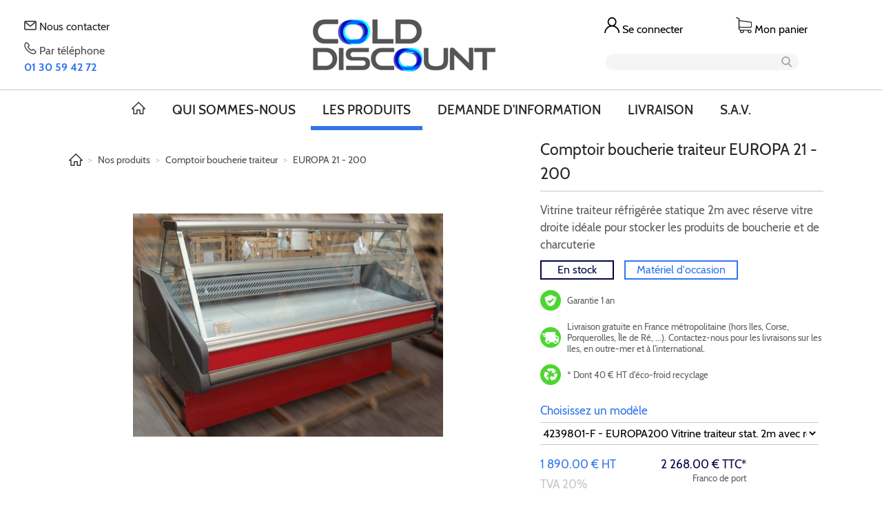

--- FILE ---
content_type: text/html; charset=UTF-8
request_url: https://www.colddiscount.fr/boutique/produit/europa200-vitrine-traiteur-stat-2m-avec-reserve-vitre-droite/266
body_size: 7087
content:
<!DOCTYPE html>
<html prefix="og: http://ogp.me/ns#">
            <head prefix="og: http://ogp.me/ns#
fb: http://ogp.me/ns/fb#
product: http://ogp.me/ns/product#">

            <title>Comptoir boucherie traiteur EUROPA 21 - 200</title>
            <meta name="viewport" content="width=device-width,initial-scale=1,user-scalable=no,minimum-scale=1,maximum-scale=1" />
<meta name="description" content="Vitrine traiteur r&eacute;frig&eacute;r&eacute;e statique 2m avec r&eacute;serve vitre droite id&eacute;ale pour stocker les produits de boucherie et de charcuterie" />
<meta name="keywords" content="colddiscount, vitrine r&eacute;frig&eacute;r&eacute;e, armoire r&eacute;frig&eacute;r&eacute;e, table r&eacute;frig&eacute;r&eacute;e, mat&eacute;riel frigorifique, vitrine &agrave; cr&egrave;me glac&eacute;e, cave &agrave; vin, vitrine service arri&egrave;re, cong&eacute;lateur, conservateur, bac libre service, vitrine &agrave; boisson, comptoir froid, meuble frigorifiqu" />
<meta name="twitter:card" content="product" />
<meta name="twitter:title" content="EUROPA200 Vitrine traiteur stat. 2m avec reserve vitre droite" />
<meta name="twitter:description" content="Vitrine traiteur r&eacute;frig&eacute;r&eacute;e statique 2m avec r&eacute;serve vitre droite id&eacute;ale pour stocker les produits de boucherie et de charcuterie" />
<meta name="twitter:label1" content="Price" />
<meta name="twitter:data1" content="1 850,00&nbsp;&euro;" />
<meta name="twitter:label2" content="SKU" />
<meta name="twitter:data2" content="4239801-F" />
<meta name="twitter:site" />
<meta name="twitter:creator" />
<meta name="twitter:domain" content="Cold Discount" />
<meta charset="UTF-8" />
<meta property="og:type" content="article" />
<meta property="og:title" content="EUROPA200 Vitrine traiteur stat. 2m avec reserve vitre droite" />
<meta property="og:description" content="Vitrine traiteur r&eacute;frig&eacute;r&eacute;e statique 2m avec r&eacute;serve vitre droite id&eacute;ale pour stocker les produits de boucherie et de charcuterie" />
<meta property="og:url" content="https://www.colddiscount.fr/boutique/produit/europa200-vitrine-traiteur-stat-2m-avec-reserve-vitre-droite/266" />
<meta property="product:price:amount" content="1 850" />
<meta property="product:price:currency" content="EUR" />
<meta property="og:image" content="https://portail.lmc-eurocold.com/uploads/media/product_catalog/0001/02/0db0347ef84bb7ce23f5b5fa0d26d83723715057.jpeg" />
<meta property="og:image:width" content="450" />
<meta property="og:image:height" content="324" />
<meta property="og:image:type" content="image/jpeg" />
<meta property="twitter:image:src" content="https://portail.lmc-eurocold.com/uploads/media/product_catalog/0001/02/0db0347ef84bb7ce23f5b5fa0d26d83723715057.jpeg" />

            

                            <link rel="stylesheet" href="/src/vendors/bootstrap/bootstrap.min.css">
                <link rel="stylesheet" href="/dist/css/main.css">
            
                                                                                <link rel="icon" type="image/png" href="/uploads/media/default/0001/01/ef81c4b7f3d6e2af1456a0e543e30a05b5339532.png" />
                                                
                        
            <!-- Google Tag Manager -->
            <script>(function(w,d,s,l,i){w[l]=w[l]||[];w[l].push({'gtm.start':
            new Date().getTime(),event:'gtm.js'});var f=d.getElementsByTagName(s)[0],
            j=d.createElement(s),dl=l!='dataLayer'?'&l='+l:'';j.async=true;j.src=
            'https://www.googletagmanager.com/gtm.js?id='+i+dl;f.parentNode.insertBefore(j,f);
            })(window,document,'script','dataLayer','GTM-MPXGC89M');</script>
            <!-- End Google Tag Manager -->

            
        </head>
    
        <body>
        <!-- Google Tag Manager (noscript) -->
        <noscript><iframe src="https://www.googletagmanager.com/ns.html?id=GTM-MPXGC89M"
        height="0" width="0" style="display:none;visibility:hidden"></iframe></noscript>
        <!-- End Google Tag Manager (noscript) -->
    
        <header>
    <div class="container">
        <div class="row global">

            <button class="navbar-toggler icon" id="nav-button" type="button" data-toggle="collapse"
                    data-target="#navbarMobile" data-action="content-overlay" aria-controls="navbarMobile"
                    aria-expanded="false" aria-label="Toggle navigation">
                <img src="/assets/images/burger.svg" class="fa fa-bars">
            </button>

            <div class="col-md-4 large-desktop">
                                    <a href="mailto:contact@colddiscount.fr" class="contact"><img
                                src="/assets/images/icon-letter-black.png"> Nous contacter</a>
                    <p class="tel"><img src="/assets/images/icon-phone-black.png"> Par téléphone</p>
                    <a href="tel:0130594272" id="phonenumber"><p
                                class="number">01 30 59 42 72</p></a>
                            </div>
            <div class="col-5 col-md-4 logo-container">
                                    <a href="//www.colddiscount.fr"
                       class="home-link">
    <img alt="Logo" title="Logo Colddiscount" src="/uploads/media/default/0001/01/3df03f592a9be2be8d7d9da70445f536a9906fe2.png" width="276" height="85" srcset="/uploads/media/default/0001/01/thumb_15_default_small.png 100w, /uploads/media/default/0001/01/thumb_15_default_big.png 276w, /uploads/media/default/0001/01/3df03f592a9be2be8d7d9da70445f536a9906fe2.png 276w" sizes="(max-width: 276px) 100vw, 276px" class="head-logo"  />
</a>
                            </div>
            <div class="col-4 col-md-4 header-buttons">
                <div class="container">
                    <div class="row">
                        <div class="col-4 col-lg-6">
                                                            <p><a href="/s-enregistrer/" class="user"><img
                                                src="/assets/images/icon-user-black.svg"
                                                alt="Compte"><span>&nbsp;Se connecter</span></a></p>
                                                    </div>
                        <div class="col-4 col-lg-6">
                            <p>
                                <a href="/boutique/panier/" class="user">
                                    <img src="/assets/images/icon-cart-black.svg" alt="Panier"><span>&nbsp;Mon panier</span>
                                                                    </a>
                            </p>
                        </div>
                        <div class="col-xs-12">
                            <div class="input-container" id="search-container">
                                <form action="/boutique/catalogue/recherche" method="get">
                                    <input type="text" id="search-keywords" name="s">
                                    <img src="/assets/images/spinner.gif" id="search-spinner" alt="">
                                    <img src="/assets/images/search.png" id="search-btn" alt="Rechercher"
                                         title="Rechercher">
                                </form>
                            </div>
                        </div>
                    </div>
                </div>
            </div>
        </div>
    </div>

    

    <nav class="nav" id="topNav">
                                    <ul     class="nav-list">
                                                                
                                        <li     class="nav-li first">                    <a href="//www.colddiscount.fr"    >                <img src="/assets/images/icon-home.png" alt="home">
        </a>                            
        </li>
    
                        
                                        <li     class="nav-li">                    <a href="//www.colddiscount.fr/qui-sommes-nous"     target="_self" class="nav-item">                Qui sommes-nous
                </a>                            
        </li>
    
                        
                                                            <li     class="nav-li active">                    <a href="//www.colddiscount.fr/boutique/catalogue/"     target="_self" class="nav-item">                Les Produits
                </a>                                            <ul     class="sub-menu menu_level_1">
                                                                
                                        <li     class="sub-menu-item first">                    <a href="//www.colddiscount.fr/boutique/catalogue/armoire-blanche-refrigeree/30"     target="_self">            <h6>
                Armoire blanche
                        </h6>
        <img src="/assets/images/arrow-blue.svg" class="arrow-blue" alt="">
        <img src="/assets/images/arrow-black.svg" class="arrow-black" alt="">
    </a>                            
        </li>
    
                        
                                        <li     class="sub-menu-item">                    <a href="//www.colddiscount.fr/boutique/catalogue/armoire-inox-refrigeree/31"     target="_self">            <h6>
                Armoire inox
                        </h6>
        <img src="/assets/images/arrow-blue.svg" class="arrow-blue" alt="">
        <img src="/assets/images/arrow-black.svg" class="arrow-black" alt="">
    </a>                            
        </li>
    
                        
                                        <li     class="sub-menu-item">                    <a href="//www.colddiscount.fr/boutique/catalogue/vitrine-boulangerie-patisserie-3/23"     target="_self">            <h6>
                Arrière de revente
                        </h6>
        <img src="/assets/images/arrow-blue.svg" class="arrow-blue" alt="">
        <img src="/assets/images/arrow-black.svg" class="arrow-black" alt="">
    </a>                            
        </li>
    
                        
                                        <li     class="sub-menu-item">                    <a href="//www.colddiscount.fr/boutique/catalogue/bac-libre-service-buffet-de-restauration/28"     target="_self">            <h6>
                Bac libre-service vitré
                        </h6>
        <img src="/assets/images/arrow-blue.svg" class="arrow-blue" alt="">
        <img src="/assets/images/arrow-black.svg" class="arrow-black" alt="">
    </a>                            
        </li>
    
                        
                                        <li     class="sub-menu-item">                    <a href="//www.colddiscount.fr/boutique/catalogue/comptoir-boucherie-traiteur/10"     target="_self">            <h6>
                Comptoir
                        </h6>
        <img src="/assets/images/arrow-blue.svg" class="arrow-blue" alt="">
        <img src="/assets/images/arrow-black.svg" class="arrow-black" alt="">
    </a>                            
        </li>
    
                        
                                        <li     class="sub-menu-item">                    <a href="//www.colddiscount.fr/boutique/catalogue/vitrine-boulangerie-patisserie/22"     target="_self">            <h6>
                Comptoir pâtissier ventilé
                        </h6>
        <img src="/assets/images/arrow-blue.svg" class="arrow-blue" alt="">
        <img src="/assets/images/arrow-black.svg" class="arrow-black" alt="">
    </a>                            
        </li>
    
                        
                                        <li     class="sub-menu-item">                    <a href="//www.colddiscount.fr/boutique/catalogue/congelateur-bahut/8"     target="_self">            <h6>
                Congélateurs bahut
                        </h6>
        <img src="/assets/images/arrow-blue.svg" class="arrow-blue" alt="">
        <img src="/assets/images/arrow-black.svg" class="arrow-black" alt="">
    </a>                            
        </li>
    
                        
                                        <li     class="sub-menu-item">                    <a href="//www.colddiscount.fr/boutique/catalogue/congelateur-vitre/20"     target="_self">            <h6>
                Congélateur vitré
                        </h6>
        <img src="/assets/images/arrow-blue.svg" class="arrow-blue" alt="">
        <img src="/assets/images/arrow-black.svg" class="arrow-black" alt="">
    </a>                            
        </li>
    
                        
                                        <li     class="sub-menu-item">                    <a href="//www.colddiscount.fr/boutique/catalogue/congelateur-vitre-incline/21"     target="_self">            <h6>
                Congélateur vitré Incliné
                        </h6>
        <img src="/assets/images/arrow-blue.svg" class="arrow-blue" alt="">
        <img src="/assets/images/arrow-black.svg" class="arrow-black" alt="">
    </a>                            
        </li>
    
                        
                                        <li     class="sub-menu-item">                    <a href="//www.colddiscount.fr/boutique/catalogue/conservateur-a-couvercles-pleins/25"     target="_self">            <h6>
                Conservateur coulissant plein
                        </h6>
        <img src="/assets/images/arrow-blue.svg" class="arrow-blue" alt="">
        <img src="/assets/images/arrow-black.svg" class="arrow-black" alt="">
    </a>                            
        </li>
    
                        
                                        <li     class="sub-menu-item">                    <a href="//www.colddiscount.fr/boutique/catalogue/conservateur-a-couvercles-vitres/26"     target="_self">            <h6>
                Conservateur coulissant vitré
                        </h6>
        <img src="/assets/images/arrow-blue.svg" class="arrow-blue" alt="">
        <img src="/assets/images/arrow-black.svg" class="arrow-black" alt="">
    </a>                            
        </li>
    
                        
                                        <li     class="sub-menu-item">                    <a href="//www.colddiscount.fr/boutique/catalogue/laverie/18"     target="_self">            <h6>
                Laverie
                        </h6>
        <img src="/assets/images/arrow-blue.svg" class="arrow-blue" alt="">
        <img src="/assets/images/arrow-black.svg" class="arrow-black" alt="">
    </a>                            
        </li>
    
                        
                                        <li     class="sub-menu-item">                    <a href="//www.colddiscount.fr/boutique/catalogue/buffet-de-restauration/24"     target="_self">            <h6>
                Meuble de restauration
                        </h6>
        <img src="/assets/images/arrow-blue.svg" class="arrow-blue" alt="">
        <img src="/assets/images/arrow-black.svg" class="arrow-black" alt="">
    </a>                            
        </li>
    
                        
                                        <li     class="sub-menu-item">                    <a href="//www.colddiscount.fr/boutique/catalogue/petite-vitrine-refrigeree-a-poser/33"     target="_self">            <h6>
                Meuble de comptoir
                        </h6>
        <img src="/assets/images/arrow-blue.svg" class="arrow-blue" alt="">
        <img src="/assets/images/arrow-black.svg" class="arrow-black" alt="">
    </a>                            
        </li>
    
                        
                                        <li     class="sub-menu-item">                    <a href="//www.colddiscount.fr/boutique/catalogue/rayonnage/19"     target="_self">            <h6>
                Rayonnage
                        </h6>
        <img src="/assets/images/arrow-blue.svg" class="arrow-blue" alt="">
        <img src="/assets/images/arrow-black.svg" class="arrow-black" alt="">
    </a>                            
        </li>
    
                        
                                        <li     class="sub-menu-item">                    <a href="//www.colddiscount.fr/boutique/catalogue/refroidisseur-d-eau/37"     target="_self">            <h6>
                Refroidisseur d&#039;eau
                        </h6>
        <img src="/assets/images/arrow-blue.svg" class="arrow-blue" alt="">
        <img src="/assets/images/arrow-black.svg" class="arrow-black" alt="">
    </a>                            
        </li>
    
                        
                                        <li     class="sub-menu-item">                    <a href="//www.colddiscount.fr/boutique/catalogue/table-refrigeree-a-pizzas/13"     target="_self">            <h6>
                Tour à pizza
                        </h6>
        <img src="/assets/images/arrow-blue.svg" class="arrow-blue" alt="">
        <img src="/assets/images/arrow-black.svg" class="arrow-black" alt="">
    </a>                            
        </li>
    
                        
                                        <li     class="sub-menu-item">                    <a href="//www.colddiscount.fr/boutique/catalogue/table-refrigeree-a-salades/11"     target="_self">            <h6>
                Tour à salades
                        </h6>
        <img src="/assets/images/arrow-blue.svg" class="arrow-blue" alt="">
        <img src="/assets/images/arrow-black.svg" class="arrow-black" alt="">
    </a>                            
        </li>
    
                        
                                        <li     class="sub-menu-item">                    <a href="//www.colddiscount.fr/boutique/catalogue/tour-inox-600-700-800/32"     target="_self">            <h6>
                Tour Inox 600 / 700 / 800
                        </h6>
        <img src="/assets/images/arrow-blue.svg" class="arrow-blue" alt="">
        <img src="/assets/images/arrow-black.svg" class="arrow-black" alt="">
    </a>                            
        </li>
    
                        
                                        <li     class="sub-menu-item">                    <a href="//www.colddiscount.fr/boutique/catalogue/vitrine-a-boissons/34"     target="_self">            <h6>
                Vitrine à boissons
                        </h6>
        <img src="/assets/images/arrow-blue.svg" class="arrow-blue" alt="">
        <img src="/assets/images/arrow-black.svg" class="arrow-black" alt="">
    </a>                            
        </li>
    
                        
                                        <li     class="sub-menu-item">                    <a href="//www.colddiscount.fr/boutique/catalogue/vitrine-a-creme-glacee/27"     target="_self">            <h6>
                Vitrine à crèmes glacées
                        </h6>
        <img src="/assets/images/arrow-blue.svg" class="arrow-blue" alt="">
        <img src="/assets/images/arrow-black.svg" class="arrow-black" alt="">
    </a>                            
        </li>
    
                        
                                        <li     class="sub-menu-item">                    <a href="//www.colddiscount.fr/boutique/catalogue/vitrine-libre-service-groupe-loge/29"     target="_self">            <h6>
                Vitrine libre-service 4 étagères
                        </h6>
        <img src="/assets/images/arrow-blue.svg" class="arrow-blue" alt="">
        <img src="/assets/images/arrow-black.svg" class="arrow-black" alt="">
    </a>                            
        </li>
    
                        
                                        <li     class="sub-menu-item">                    <a href="//www.colddiscount.fr/boutique/catalogue/vitrine-self-service/36"     target="_self">            <h6>
                Vitrine self-service
                        </h6>
        <img src="/assets/images/arrow-blue.svg" class="arrow-blue" alt="">
        <img src="/assets/images/arrow-black.svg" class="arrow-black" alt="">
    </a>                            
        </li>
    
                        
                                        <li     class="sub-menu-item last">                    <a href="//www.colddiscount.fr/boutique/catalogue/vitrine-4-faces-vitrees/12"     target="_self">            <h6>
                Vitrine 4 faces vitrées
                        </h6>
        <img src="/assets/images/arrow-blue.svg" class="arrow-blue" alt="">
        <img src="/assets/images/arrow-black.svg" class="arrow-black" alt="">
    </a>                            
        </li>
    
                
        </ul>
    
        </li>
    
                        
                                        <li     class="nav-li">                    <a href="//www.colddiscount.fr/demande-informations"     target="_self" class="nav-item">                Demande d&#039;information
                </a>                            
        </li>
    
                        
                                        <li     class="nav-li">                    <a href="//www.colddiscount.fr/livraisons"     target="_self" class="nav-item">                Livraison
                </a>                            
        </li>
    
                        
                                        <li     class="nav-li last">                    <a href="//www.colddiscount.fr/service-apres-vente"     target="_self" class="nav-item">                S.A.V.
                </a>                            
        </li>
    
                
        </ul>
    
    </nav>



    <div class="collapse" id="navbarMobile">
        <button class="button-close" type="button" data-toggle="collapse" data-target="#navbarMobile"
                data-action="remove-overlay" aria-controls="navbarMobile" aria-expanded="false"
                aria-label="Toggle navigation">
            <img src="/assets/images/cross-mobile.svg" alt="fermer">
        </button>

                                    <ul     class="dropdown-mobile">
                                                                
                                        <li     class="nav-li first">                    <a href="//www.colddiscount.fr"    >                <img src="/assets/images/icon-home.png" alt="home">
        </a>                            
        </li>
    
                        
                                        <li     class="nav-li">                    <a href="//www.colddiscount.fr/qui-sommes-nous"     target="_self" class="nav-item">                Qui sommes-nous
                </a>                            
        </li>
    
                        
                                                            <li     class="nav-li active">                    <a href="//www.colddiscount.fr/boutique/catalogue/"     target="_self" class="nav-item">                Les Produits
                </a>                                            <ul     class="sub-menu menu_level_1">
                                                                
                                        <li     class="sub-menu-item first">                    <a href="//www.colddiscount.fr/boutique/catalogue/armoire-blanche-refrigeree/30"     target="_self">            <h6>
                Armoire blanche
                        </h6>
        <img src="/assets/images/arrow-blue.svg" class="arrow-blue" alt="">
        <img src="/assets/images/arrow-black.svg" class="arrow-black" alt="">
    </a>                            
        </li>
    
                        
                                        <li     class="sub-menu-item">                    <a href="//www.colddiscount.fr/boutique/catalogue/armoire-inox-refrigeree/31"     target="_self">            <h6>
                Armoire inox
                        </h6>
        <img src="/assets/images/arrow-blue.svg" class="arrow-blue" alt="">
        <img src="/assets/images/arrow-black.svg" class="arrow-black" alt="">
    </a>                            
        </li>
    
                        
                                        <li     class="sub-menu-item">                    <a href="//www.colddiscount.fr/boutique/catalogue/vitrine-boulangerie-patisserie-3/23"     target="_self">            <h6>
                Arrière de revente
                        </h6>
        <img src="/assets/images/arrow-blue.svg" class="arrow-blue" alt="">
        <img src="/assets/images/arrow-black.svg" class="arrow-black" alt="">
    </a>                            
        </li>
    
                        
                                        <li     class="sub-menu-item">                    <a href="//www.colddiscount.fr/boutique/catalogue/bac-libre-service-buffet-de-restauration/28"     target="_self">            <h6>
                Bac libre-service vitré
                        </h6>
        <img src="/assets/images/arrow-blue.svg" class="arrow-blue" alt="">
        <img src="/assets/images/arrow-black.svg" class="arrow-black" alt="">
    </a>                            
        </li>
    
                        
                                        <li     class="sub-menu-item">                    <a href="//www.colddiscount.fr/boutique/catalogue/comptoir-boucherie-traiteur/10"     target="_self">            <h6>
                Comptoir
                        </h6>
        <img src="/assets/images/arrow-blue.svg" class="arrow-blue" alt="">
        <img src="/assets/images/arrow-black.svg" class="arrow-black" alt="">
    </a>                            
        </li>
    
                        
                                        <li     class="sub-menu-item">                    <a href="//www.colddiscount.fr/boutique/catalogue/vitrine-boulangerie-patisserie/22"     target="_self">            <h6>
                Comptoir pâtissier ventilé
                        </h6>
        <img src="/assets/images/arrow-blue.svg" class="arrow-blue" alt="">
        <img src="/assets/images/arrow-black.svg" class="arrow-black" alt="">
    </a>                            
        </li>
    
                        
                                        <li     class="sub-menu-item">                    <a href="//www.colddiscount.fr/boutique/catalogue/congelateur-bahut/8"     target="_self">            <h6>
                Congélateurs bahut
                        </h6>
        <img src="/assets/images/arrow-blue.svg" class="arrow-blue" alt="">
        <img src="/assets/images/arrow-black.svg" class="arrow-black" alt="">
    </a>                            
        </li>
    
                        
                                        <li     class="sub-menu-item">                    <a href="//www.colddiscount.fr/boutique/catalogue/congelateur-vitre/20"     target="_self">            <h6>
                Congélateur vitré
                        </h6>
        <img src="/assets/images/arrow-blue.svg" class="arrow-blue" alt="">
        <img src="/assets/images/arrow-black.svg" class="arrow-black" alt="">
    </a>                            
        </li>
    
                        
                                        <li     class="sub-menu-item">                    <a href="//www.colddiscount.fr/boutique/catalogue/congelateur-vitre-incline/21"     target="_self">            <h6>
                Congélateur vitré Incliné
                        </h6>
        <img src="/assets/images/arrow-blue.svg" class="arrow-blue" alt="">
        <img src="/assets/images/arrow-black.svg" class="arrow-black" alt="">
    </a>                            
        </li>
    
                        
                                        <li     class="sub-menu-item">                    <a href="//www.colddiscount.fr/boutique/catalogue/conservateur-a-couvercles-pleins/25"     target="_self">            <h6>
                Conservateur coulissant plein
                        </h6>
        <img src="/assets/images/arrow-blue.svg" class="arrow-blue" alt="">
        <img src="/assets/images/arrow-black.svg" class="arrow-black" alt="">
    </a>                            
        </li>
    
                        
                                        <li     class="sub-menu-item">                    <a href="//www.colddiscount.fr/boutique/catalogue/conservateur-a-couvercles-vitres/26"     target="_self">            <h6>
                Conservateur coulissant vitré
                        </h6>
        <img src="/assets/images/arrow-blue.svg" class="arrow-blue" alt="">
        <img src="/assets/images/arrow-black.svg" class="arrow-black" alt="">
    </a>                            
        </li>
    
                        
                                        <li     class="sub-menu-item">                    <a href="//www.colddiscount.fr/boutique/catalogue/laverie/18"     target="_self">            <h6>
                Laverie
                        </h6>
        <img src="/assets/images/arrow-blue.svg" class="arrow-blue" alt="">
        <img src="/assets/images/arrow-black.svg" class="arrow-black" alt="">
    </a>                            
        </li>
    
                        
                                        <li     class="sub-menu-item">                    <a href="//www.colddiscount.fr/boutique/catalogue/buffet-de-restauration/24"     target="_self">            <h6>
                Meuble de restauration
                        </h6>
        <img src="/assets/images/arrow-blue.svg" class="arrow-blue" alt="">
        <img src="/assets/images/arrow-black.svg" class="arrow-black" alt="">
    </a>                            
        </li>
    
                        
                                        <li     class="sub-menu-item">                    <a href="//www.colddiscount.fr/boutique/catalogue/petite-vitrine-refrigeree-a-poser/33"     target="_self">            <h6>
                Meuble de comptoir
                        </h6>
        <img src="/assets/images/arrow-blue.svg" class="arrow-blue" alt="">
        <img src="/assets/images/arrow-black.svg" class="arrow-black" alt="">
    </a>                            
        </li>
    
                        
                                        <li     class="sub-menu-item">                    <a href="//www.colddiscount.fr/boutique/catalogue/rayonnage/19"     target="_self">            <h6>
                Rayonnage
                        </h6>
        <img src="/assets/images/arrow-blue.svg" class="arrow-blue" alt="">
        <img src="/assets/images/arrow-black.svg" class="arrow-black" alt="">
    </a>                            
        </li>
    
                        
                                        <li     class="sub-menu-item">                    <a href="//www.colddiscount.fr/boutique/catalogue/refroidisseur-d-eau/37"     target="_self">            <h6>
                Refroidisseur d&#039;eau
                        </h6>
        <img src="/assets/images/arrow-blue.svg" class="arrow-blue" alt="">
        <img src="/assets/images/arrow-black.svg" class="arrow-black" alt="">
    </a>                            
        </li>
    
                        
                                        <li     class="sub-menu-item">                    <a href="//www.colddiscount.fr/boutique/catalogue/table-refrigeree-a-pizzas/13"     target="_self">            <h6>
                Tour à pizza
                        </h6>
        <img src="/assets/images/arrow-blue.svg" class="arrow-blue" alt="">
        <img src="/assets/images/arrow-black.svg" class="arrow-black" alt="">
    </a>                            
        </li>
    
                        
                                        <li     class="sub-menu-item">                    <a href="//www.colddiscount.fr/boutique/catalogue/table-refrigeree-a-salades/11"     target="_self">            <h6>
                Tour à salades
                        </h6>
        <img src="/assets/images/arrow-blue.svg" class="arrow-blue" alt="">
        <img src="/assets/images/arrow-black.svg" class="arrow-black" alt="">
    </a>                            
        </li>
    
                        
                                        <li     class="sub-menu-item">                    <a href="//www.colddiscount.fr/boutique/catalogue/tour-inox-600-700-800/32"     target="_self">            <h6>
                Tour Inox 600 / 700 / 800
                        </h6>
        <img src="/assets/images/arrow-blue.svg" class="arrow-blue" alt="">
        <img src="/assets/images/arrow-black.svg" class="arrow-black" alt="">
    </a>                            
        </li>
    
                        
                                        <li     class="sub-menu-item">                    <a href="//www.colddiscount.fr/boutique/catalogue/vitrine-a-boissons/34"     target="_self">            <h6>
                Vitrine à boissons
                        </h6>
        <img src="/assets/images/arrow-blue.svg" class="arrow-blue" alt="">
        <img src="/assets/images/arrow-black.svg" class="arrow-black" alt="">
    </a>                            
        </li>
    
                        
                                        <li     class="sub-menu-item">                    <a href="//www.colddiscount.fr/boutique/catalogue/vitrine-a-creme-glacee/27"     target="_self">            <h6>
                Vitrine à crèmes glacées
                        </h6>
        <img src="/assets/images/arrow-blue.svg" class="arrow-blue" alt="">
        <img src="/assets/images/arrow-black.svg" class="arrow-black" alt="">
    </a>                            
        </li>
    
                        
                                        <li     class="sub-menu-item">                    <a href="//www.colddiscount.fr/boutique/catalogue/vitrine-libre-service-groupe-loge/29"     target="_self">            <h6>
                Vitrine libre-service 4 étagères
                        </h6>
        <img src="/assets/images/arrow-blue.svg" class="arrow-blue" alt="">
        <img src="/assets/images/arrow-black.svg" class="arrow-black" alt="">
    </a>                            
        </li>
    
                        
                                        <li     class="sub-menu-item">                    <a href="//www.colddiscount.fr/boutique/catalogue/vitrine-self-service/36"     target="_self">            <h6>
                Vitrine self-service
                        </h6>
        <img src="/assets/images/arrow-blue.svg" class="arrow-blue" alt="">
        <img src="/assets/images/arrow-black.svg" class="arrow-black" alt="">
    </a>                            
        </li>
    
                        
                                        <li     class="sub-menu-item last">                    <a href="//www.colddiscount.fr/boutique/catalogue/vitrine-4-faces-vitrees/12"     target="_self">            <h6>
                Vitrine 4 faces vitrées
                        </h6>
        <img src="/assets/images/arrow-blue.svg" class="arrow-blue" alt="">
        <img src="/assets/images/arrow-black.svg" class="arrow-black" alt="">
    </a>                            
        </li>
    
                
        </ul>
    
        </li>
    
                        
                                        <li     class="nav-li">                    <a href="//www.colddiscount.fr/demande-informations"     target="_self" class="nav-item">                Demande d&#039;information
                </a>                            
        </li>
    
                        
                                        <li     class="nav-li">                    <a href="//www.colddiscount.fr/livraisons"     target="_self" class="nav-item">                Livraison
                </a>                            
        </li>
    
                        
                                        <li     class="nav-li last">                    <a href="//www.colddiscount.fr/service-apres-vente"     target="_self" class="nav-item">                S.A.V.
                </a>                            
        </li>
    
                
        </ul>
    

        <div class="navbarMobile-bottom">
                            <a href="mailto:contact@colddiscount.fr" class="contact"><img
                            src="/assets/images/icon-letter-black.png"> Nous contacter</a>
                <p class="tel"><img src="/assets/images/icon-phone-black.png"> Par téléphone</p>
                <a href="tel:0130594272" id="phonenumber"><p
                            class="number">01 30 59 42 72</p></a>
                    </div>
    </div>
</header>
                                                


	<script type="text/javascript">
		window.productInfoUrl = "/boutique/produit/info/ajax";
	</script>

	<div class="container single-product" itemscope itemtype="http://schema.org/Product">
		<div class="product-info-wrapper">

							<div class="slider-images-wrapper">
                    <div class="path-block">
                                                <a href="//www.colddiscount.fr" class="product-breadcrumb home"><img src="/assets/images/icon-home.png" alt="maison"></a>
                        <a href="/boutique/catalogue/" class="product-breadcrumb">Nos produits</a>
                        <a href="/boutique/catalogue/comptoir-boucherie-traiteur/10" class="product-breadcrumb">Comptoir boucherie traiteur</a>
                        <p class="product-breadcrumb">
                                                            EUROPA 21 - 200
                                                    </p>
                    </div>
											<div>
														<div class="slider-images" id="slider-image-solo">
    <div class="big-img">
        <div class="product-slide">
                            
    <img alt="COMPTOIR BOUCHERIE 2M" title="COMPTOIR BOUCHERIE 2M" src="https://portail.lmc-eurocold.com/uploads/media/product_catalog/0001/02/0db0347ef84bb7ce23f5b5fa0d26d83723715057.jpeg" width="450" height="324"  />
                    </div>
    </div>
</div>

<div class="thumbnails">
    <div class="mini">
        
    <img alt="COMPTOIR BOUCHERIE 2M" title="COMPTOIR BOUCHERIE 2M" src="https://portail.lmc-eurocold.com/uploads/media/product_catalog/0001/02/0db0347ef84bb7ce23f5b5fa0d26d83723715057.jpeg" width="450" height="324"  />
    </div>

        <div class="mini">
        
    <img alt="PICTOGRAMME VITRINE TRAITEUR BOUCHERIE" title="PICTOGRAMME VITRINE TRAITEUR BOUCHERIE" src="https://portail.lmc-eurocold.com/uploads/media/product_catalog/0001/02/cb62192445b8d4418ef7f80a9c21426fcb342ff5.jpeg" width="450" height="446"  />
    </div>
    </div>
													</div>
									</div>
			
							<div class="description-bloc">
					<div class="product-infos">
						<div class="product-title">
							<h1 itemprop="name" class="product-name">
																	Comptoir boucherie traiteur
									EUROPA 21 - 200
															</h1>
						</div>

						<div class="product-details">
							<h2 class="description">Vitrine traiteur réfrigérée statique 2m avec réserve vitre droite idéale pour stocker les produits de boucherie et de charcuterie</h2>
							<div class="status">
								<p class="stock-status stock">
									En stock
								</p>
								<p class="state product-type-new">Matériel d&#039;occasion</p>
							</div>
						</div>

						<div class="warranty">
																																									<div class="warranty-details">
											<img src="/assets/images/icon-guarantee.png" alt="Garantie">
											<p>Garantie 1 an</p>
										</div>
																		<div class="warranty-details">
										<img src="/assets/images/icon-delivery.png" alt="Livraison">
										<p>Livraison gratuite en France métropolitaine (hors îles, Corse, Porquerolles, Île de Ré, ...). Contactez-nous pour les livraisons sur les îles, en outre-mer et à l&#039;international.</p>
									</div>
									<div class="warranty-details">
										<img src="/assets/images/icon-product-ecology.png" alt="Eco">
										<p>*&nbsp;Dont&nbsp;40
											€&nbsp;HT d&#039;éco-froid recyclage</p>
									</div>
																					</div>

						<div class="product-choice">
							<div itemprop="offers" itemscope itemtype="http://schema.org/Offer">
																	



    <form id="form_add_basket" action="https://www.colddiscount.fr/boutique/panier/add-product" method="POST">

        <div class="form-wrapper">
            <div class="form-wrapper-select">
                <p class="blue-text">Choisissez un modèle</p>
                <select id="add_basket_productId" name="add_basket[productId]" id="product-select"><option value="266" selected="selected">4239801-F - EUROPA200 Vitrine traiteur stat. 2m avec reserve vitre droite </option></select>
                <img src="/assets/images/spinner.gif" id="search-spinner" alt="">
            </div>


            <div class="price">
                <div class="count">
                    
                        <p class="blue-text product-price">1 890.00 € HT</p>
                        <div class="total-wrapper">
                            <p class="final">
                            2 268.00 € TTC*
                            </p>
                                                            <span class="free-shipping">Franco de port</span>
                                                    </div>
                                    </div>
                <p class="tva">TVA 20%</p>
            </div>

            <div class="form-wrapper-qte">
                <div class="inc button-qte">+</div>
                <div><label for="add_basket_quantity" class="required">Quantité</label><input type="number" id="add_basket_quantity" name="add_basket[quantity]" required="required" class="qty-input" min="1" max="1" value="1" /></div>
                <div class="dec button-qte">-</div>
            </div>
        </div>

        <div class="buttons">
            <div class="add-cart">
                <button type="submit" class="add " id="sonata_add_basket_submit">
                    Ajouter au panier                    <span class="cart "></span>
                </button>
            </div>

                                                            
                    <div class="contact-button">
                        <a href="https://www.colddiscount.fr/demande-informations" class="contact">Contactez-nous pour une demande de devis</a>
                    </div>

                                                        </div>

        
    </form>

															</div>
						</div>

													<div class="activities">
								<h2>Utilisations</h2>
								<div class="images">
																			<div class="activity-img-meat use-case use-case-p1"></div>
																			<div class="activity-img-dairy_products use-case use-case-p3"></div>
																			<div class="activity-img-fruits_and_vegetables use-case use-case-p5"></div>
																			<div class="activity-img-bakeries use-case use-case-p6"></div>
																	</div>
							</div>
						
													<div class="features">
								<h2>Caractéristiques</h2>
								<div class="list">
									<ul>
																																	<li>Réfrigération statique +1°C/+7°C (par 25°C d’ambiance).</li>
																							<li>Plateau d&#039;exposition Inox profondeur 760mm.</li>
																							<li>Groupe logé.</li>
																							<li>Réserve réfrigérée 2 portillons.</li>
																							<li>Vitrage droit basculant.</li>
																							<li>Une étagère intermédiaire non réfrigérée</li>
																							<li>Décor Rouge.</li>
																							<li>Piste de service inox.</li>
																							<li>Joues latérales ABS gris.</li>
																							<li>Poids net : 210 Kg</li>
																														</ul>
								</div>
							</div>
						
											</div>
				</div>
			</div>

			
												
			
												

										
			<div class="models">
				<h2>Nos différents modèles</h2>
				<div class="container">
					<table class="table">
						<thead>
							<tr>
								<th scope="col" class="ref-col">REF</th>
								<th scope="col">Désignation</th>

								
								<th scope="col">Poids</th>
								<th scope="col" class="dimensions-col">LxPxH(mm)</th>

								
								
								
								<th scope="col">Couleur</th>
								<th scope="col" class="price-col">Prix</th>
								<th scope="col" class="stock-col">Dispo</th>
							</tr>
						</thead>
						<tbody>
							<tr>
								<th scope="row">4239801-F</th>
								<td class="product_name" data-toggle="product-tooltip" data-placement="top" title="EUROPA200 Vitrine traiteur stat. 2m avec reserve vitre droite ">EUROPA200 Vitrine traiteur stat. 2m avec reserve vitre droite
									</td>

								
								<td>
																			210&nbsp;kg
																	</td>
								<td>
																			2020x1138x1274
																	</td>

								
								
								
								<td>
																														ROUGE
																											</td>
								<td>1 890.00&nbsp;€</td>
								<td class="product_stock">
																			<img src="/assets/images/available.png" alt="Dispo">
										<div class="bubble">Matériel en stock</div>
																	</td>
							</tr>
																												</tbody>
					</table>
				</div>
			</div>
		</div>
	
                                <footer class="footer">
    <div class="container first-footer">
        <div class="row footer-service">
            

                    

    <div class="col-lg-3">
        <a href="https://www.colddiscount.fr/garanties-et-assurances">
            <div class="border-blue transform">
                                    <img src="/assets/images/icon-checked.png" alt="Garantie">
                                                                                <p>Produits garantis</p>
                <p>Occasions et neufs</p>
            </div>
        </a>
    </div>


                

    <div class="col-lg-3">
        <a href="https://www.colddiscount.fr/livraisons">
            <div class="border-blue transform">
                                                    <img src="/assets/images/icon-truck.png" alt="Livraison">
                                                                <p>Livraison</p>
                <p>Sous 48 à 72h</p>
            </div>
        </a>
    </div>


                

    <div class="col-lg-3">
        <a href="https://www.colddiscount.fr/modes-de-paiement">
            <div class="border-blue transform">
                                                                    <img src="/assets/images/icon-cards.png" alt="Paiement">
                                                <p>Moyens de paiement</p>
                <p>CB sécurisée, virement</p>
            </div>
        </a>
    </div>


                

    <div class="col-lg-3">
        <a href="https://www.colddiscount.fr/service-apres-vente">
            <div class="border-blue transform">
                                                                                    <img src="/assets/images/icon-info.png" alt="SAV">
                                <p>Un SAV à votre écoute</p>
                <p>Devis pièces détachées - Réparations</p>
            </div>
        </a>
    </div>


        

        </div>
    </div>

    <div class="container second-footer">
    

    <div class="row footer-content">

                                    <div class="col-lg-3">
                    <h2>Garanties et S.A.V.</h2>
                                                                <ul>
                                                                                                <li><a href="/garanties-et-assurances">Matériels sous garanties</a></li>
                                                                                                                                <li><a href="/service-apres-vente">Support technique et dépannage</a></li>
                                                                                    </ul>
                                        
                                                                            </div>
                                                <div class="col-lg-3">
                    <h2>Livraison et paiement</h2>
                                                                <ul>
                                                                                                <li><a href="/livraisons">Informations sur les livraisons</a></li>
                                                                                                                                <li><a href="/modes-de-paiement">Moyens de paiement</a></li>
                                                                                    </ul>
                                        
                                                                            </div>
                                                <div class="col-lg-3">
                    <h2>Contact</h2>
                                                            
                                                                <ul class="footer-contact-info">
                                                                                                <li>
                                        <a href="tel:0130594272" class="info">
                                            <div class="footer-contact-img">
                                                <img src="/assets/images/icon-phone-white.png" alt="Téléphone">
                                            </div>
                                            01 30 59 42 72
                                        </a>
                                    </li>
                                
                                                                    <li>
                                        <a href="mailto:contact@colddiscount.fr" class="info">
                                            <div class="footer-contact-img">
                                                <img src="/assets/images/icon-letter-white.png" alt="Mail">
                                            </div>
                                            contact@colddiscount.fr
                                        </a>
                                    </li>
                                
                                                                    <li class="footer-address">
                                        <div class="footer-contact-img">
                                            <img src="/assets/images/icon-map.png" alt="Localisation" class="localisation">
                                        </div>
                                        <p class="float">
                                            6 Boulevard de l&#039;Europe <br>                                                                                        69720 Saint Laurent de Mure
                                        </p>
                                    </li>
                                                                                                    <a href="https://www.google.fr/maps/place/FRIELECTRIC/@48.5235547,1.9473163,16.54z/data=!4m8!1m2!2m1!1sgare+de+sainte+mesme!3m4!1s0x0:0x7504b95c10227916!8m2!3d48.5237169!4d1.9498895" target="_blank">
                                        <button>Plan</button>
                                    </a>
                                                        </ul>
                                                        </div>
                                                <div class="col-lg-3">
                    <h2>Informations légales</h2>
                                                                <ul>
                                                                                                <li><a href="/conditions-generales-de-vente">Conditions générales de vente</a></li>
                                                                                                                                <li><a href="/mentions-legales">Mentions légales</a></li>
                                                                                    </ul>
                                        
                                                                            </div>
                    
    </div>
    <p class="copyright">Cold Discount 2019 © Tous droits réservés </p>



    </div>

    

    <div class="third-footer">
        <nav class="topnav">
                                        <ul    >
                                                                
                                        <li     class="first">                    <a href="//www.colddiscount.fr"    >            <img src="/assets/images/icon-home-white.png" alt="home">
    </a>                            
        </li>
    
                        
                                        <li    >                    <a href="//www.colddiscount.fr/qui-sommes-nous"     target="_self">            Qui sommes-nous
            </a>                            
        </li>
    
                        
                                        <li    >                    <a href="//www.colddiscount.fr/boutique/catalogue/"     target="_self">            Les Produits
            </a>                            
        </li>
    
                        
                                        <li    >                    <a href="//www.colddiscount.fr/demande-informations"     target="_self">            Demande d&#039;information
            </a>                            
        </li>
    
                        
                                        <li     class="last">                    <a href="//www.colddiscount.fr/livraisons"     target="_self">            Services
            </a>                            
        </li>
    
                
        </ul>
    
        </nav>
    </div>


    
</footer>        <div class="content-overlay"></div>

                    <script src="/dist/js/main.js" type="text/javascript" charset="utf-8"></script>
            <script type="text/javascript">
                window.searchParams = {
                    'url': '/boutique/catalogue/ajax/recherche'
                };
            </script>
            </body>
</html>


--- FILE ---
content_type: text/css
request_url: https://www.colddiscount.fr/dist/css/main.css
body_size: 19556
content:
a,abbr,acronym,address,applet,article,aside,audio,b,big,blockquote,body,canvas,caption,center,cite,code,dd,del,details,dfn,div,dl,dt,em,embed,fieldset,figcaption,figure,footer,form,h2,h4,h5,h6,header,hgroup,html,i,iframe,img,ins,kbd,label,legend,li,mark,menu,object,ol,output,p,pre,q,ruby,s,samp,section,small,span,strike,strong,sub,summary,sup,table,tbody,td,tfoot,th,thead,time,tr,tt,u,ul,var,video{margin:0;padding:0;border:0;font:inherit;vertical-align:baseline;-webkit-box-sizing:border-box;box-sizing:border-box}h1,h3{padding:0;border:0;font:inherit;vertical-align:baseline}.slick-slide img,article,aside,details,figcaption,figure,footer,header,hgroup,menu,section{display:block}body{font-size:20px;line-height:24px;font-weight:400;background:#fff;font-family:'Cabin',sans-serif;overflow-x:hidden}ol,ul{list-style:none}blockquote,q{quotes:none}blockquote:after,blockquote:before,q:after,q:before{content:none}table{border-collapse:collapse;border-spacing:0}h1,h3,input{-webkit-box-sizing:border-box;box-sizing:border-box}input[type=number]::-webkit-inner-spin-button,input[type=number]::-webkit-outer-spin-button{-webkit-appearance:none;margin:0}input[type=number]{-moz-appearance:textfield}@font-face{font-family:'Cabin';font-style:normal;font-weight:400;src:url(../../assets/fonts/cabin-v13-latin-regular.eot);src:local("Cabin"),local("Cabin-Regular"),url(../../assets/fonts/cabin-v13-latin-regular.eot?#iefix) format("embedded-opentype"),url(../../assets/fonts/cabin-v13-latin-regular.woff2) format("woff2"),url(../../assets/fonts/cabin-v13-latin-regular.woff) format("woff"),url(../../assets/fonts/cabin-v13-latin-regular.ttf) format("truetype"),url(../../assets/fonts/cabin-v13-latin-regular.svg#Cabin) format("svg")}@font-face{font-family:'Cabin';font-style:italic;font-weight:400;src:url(../../assets/fonts/cabin-v13-latin-italic.eot);src:local("Cabin Italic"),local("Cabin-Italic"),url(../../assets/fonts/cabin-v13-latin-italic.eot?#iefix) format("embedded-opentype"),url(../../assets/fonts/cabin-v13-latin-italic.woff2) format("woff2"),url(../../assets/fonts/cabin-v13-latin-italic.woff) format("woff"),url(../../assets/fonts/cabin-v13-latin-italic.ttf) format("truetype"),url(../../assets/fonts/cabin-v13-latin-italic.svg#Cabin) format("svg")}@font-face{font-family:'Cabin';font-style:normal;font-weight:500;src:url(../../assets/fonts/cabin-v13-latin-500.eot);src:local("Cabin Medium"),local("Cabin-Medium"),url(../../assets/fonts/cabin-v13-latin-500.eot?#iefix) format("embedded-opentype"),url(../../assets/fonts/cabin-v13-latin-500.woff2) format("woff2"),url(../../assets/fonts/cabin-v13-latin-500.woff) format("woff"),url(../../assets/fonts/cabin-v13-latin-500.ttf) format("truetype"),url(../../assets/fonts/cabin-v13-latin-500.svg#Cabin) format("svg")}@font-face{font-family:'Cabin';font-style:normal;font-weight:600;src:url(../../assets/fonts/cabin-v13-latin-600.eot);src:local("Cabin SemiBold"),local("Cabin-SemiBold"),url(../../assets/fonts/cabin-v13-latin-600.eot?#iefix) format("embedded-opentype"),url(../../assets/fonts/cabin-v13-latin-600.woff2) format("woff2"),url(../../assets/fonts/cabin-v13-latin-600.woff) format("woff"),url(../../assets/fonts/cabin-v13-latin-600.ttf) format("truetype"),url(../../assets/fonts/cabin-v13-latin-600.svg#Cabin) format("svg")}@font-face{font-family:'Cabin';font-style:normal;font-weight:700;src:url(../../assets/fonts/cabin-v13-latin-700.eot);src:local("Cabin Bold"),local("Cabin-Bold"),url(../../assets/fonts/cabin-v13-latin-700.eot?#iefix) format("embedded-opentype"),url(../../assets/fonts/cabin-v13-latin-700.woff2) format("woff2"),url(../../assets/fonts/cabin-v13-latin-700.woff) format("woff"),url(../../assets/fonts/cabin-v13-latin-700.ttf) format("truetype"),url(../../assets/fonts/cabin-v13-latin-700.svg#Cabin) format("svg")}.content-overlay{display:none;width:100%;height:100%;position:fixed;left:0;top:0;cursor:pointer;z-index:3;-webkit-transition:.3s;-o-transition:.3s;transition:.3s}.content-overlay.active{display:block;background-color:rgba(0,0,0,.5)}.action-button{color:#3275ed;border:2px solid #3275ed;text-transform:uppercase;font-size:20px;font-weight:400;padding:10px 15px;background-color:#fff;text-decoration:none;display:block;z-index:1;position:relative;display:-webkit-box;display:-ms-flexbox;display:flex;overflow:hidden;-webkit-transition:border-color .3s,color .3s;-o-transition:border-color .3s,color .3s;transition:border-color .3s,color .3s;-webkit-transition-timing-function:cubic-bezier(.2,1,.3,1);-o-transition-timing-function:cubic-bezier(.2,1,.3,1);transition-timing-function:cubic-bezier(.2,1,.3,1)}.action-button:focus{outline:0}.action-button::before{content:'';position:absolute;top:0;left:0;width:150%;height:100%;background:#3275ed;z-index:-1;-webkit-transform:rotate3d(0,0,1,-45deg) translate3d(0,-3em,0);transform:rotate3d(0,0,1,-45deg) translate3d(0,-3em,0);-webkit-transform-origin:0% 100%;-ms-transform-origin:0% 100%;transform-origin:0% 100%;-webkit-transition:opacity .3s,background-color .3s,-webkit-transform .3s;-o-transition:transform .3s,opacity .3s,background-color .3s;transition:transform .3s,opacity .3s,background-color .3s;transition:transform .3s,opacity .3s,background-color .3s,-webkit-transform .3s}.action-button:hover{color:#fff;border-color:#3275ed;text-decoration:none}.action-button:hover::before{opacity:1;background-color:#3275ed;-webkit-transform:rotate3d(0,0,1,0deg);transform:rotate3d(0,0,1,0deg);-webkit-transition-timing-function:cubic-bezier(.2,1,.3,1);-o-transition-timing-function:cubic-bezier(.2,1,.3,1);transition-timing-function:cubic-bezier(.2,1,.3,1)}.action-button.full-button{color:#fff;background-color:#3275ed}.action-button.danger::before,.action-button.full-button::before{background:#fff}.action-button.full-button:hover{color:#3275ed;border-color:#3275ed}.action-button.full-button:hover::before{background-color:#fff}.action-button.danger{background-color:#fff;color:#b50000;border-color:#b50000}.action-button.danger:hover{color:#fff;border-color:#b50000}.action-button.danger:hover::before{background-color:#b50000}.action-button.pull-right{margin-left:auto}.action-button.small-button{font-size:15px;margin:10px 0;padding:5px 20px}.product-path{font-size:15px;position:relative;padding-left:15px}.product-path:after{content:'';height:0;width:0;display:block;position:absolute;border-top:3px solid transparent;border-right:7px solid #5e5e5e;border-bottom:3px solid transparent;left:0;top:6px}.product-path,.product-path:hover{text-decoration:none;color:#5e5e5e}h1,h3{font-size:36px;line-height:43px;margin:0 0 15px}h3{font-size:35px;line-height:42px}.content-page strong,.listing .products-body .category-description strong,address strong{font-weight:700}.inside{max-width:1280px;width:100%;margin:0 auto;padding:40px 10px}.columns{display:-webkit-box;display:-ms-flexbox;display:flex;-webkit-box-orient:horizontal;-webkit-box-direction:normal;-ms-flex-direction:row;flex-direction:row;-webkit-box-pack:center;-ms-flex-pack:center;justify-content:center}.columns.stretch{-webkit-box-align:stretch;-ms-flex-align:stretch;align-items:stretch}.columns .column{width:50%;display:-webkit-box;display:-ms-flexbox;display:flex;-webkit-box-orient:vertical;-webkit-box-direction:normal;-ms-flex-direction:column;flex-direction:column;-webkit-box-pack:center;-ms-flex-pack:center;justify-content:center;-webkit-box-align:center;-ms-flex-align:center;align-items:center}.columns,.columns .column.start{-webkit-box-align:start;-ms-flex-align:start;align-items:flex-start}.columns .column.end{-webkit-box-align:end;-ms-flex-align:end;align-items:flex-end}.columns .column.grey{background:#f5f5f5}.button{display:block;font-size:20px;line-height:24px;background:0 0;text-align:center;color:#fff;border:2px solid #4a4a4a;padding:10px 8px;text-decoration:none}.button.blue-primary{background:#2e6e9d;border-color:#2e6e9d}.button.blue{background:#0096bb;border-color:#0096bb}.button.large{padding:20px}.thumbnail{margin:0 16px;border:1px solid #c6c6c6;background:#fff}.thumbnail .thumb-link{text-decoration:none}.thumbnail .image,.thumbnail figcaption div{display:-webkit-box;display:-ms-flexbox;display:flex;-webkit-box-direction:normal;-webkit-box-align:center;-ms-flex-align:center;align-items:center}.thumbnail .image{width:100%;height:343px;border-bottom:1px solid #c6c6c6;padding:10px;-webkit-box-orient:vertical;-ms-flex-direction:column;flex-direction:column;-webkit-box-pack:center;-ms-flex-pack:center;justify-content:center}.thumbnail .image img{max-width:100%;width:100%;height:auto}.thumbnail figcaption{padding:15px;position:relative}.thumbnail figcaption .warrantly{content:"";position:absolute;font-size:12px;line-height:14px;top:60px;right:15px;color:#2e6e9d}.thumbnail figcaption .warrantly:before{content:"";position:absolute;top:-40px;right:50%;-webkit-transform:translateX(50%);-ms-transform:translateX(50%);transform:translateX(50%);background:url(../../assets/medias/icon-1.png) no-repeat center;width:31px;height:39px}.thumbnail figcaption h4{font-size:18px;line-height:22px;color:#4a4a4a;margin-bottom:10px}.thumbnail figcaption p{font-size:15px;line-height:18px;max-width:80%;color:#4a4a4a;margin-bottom:5px}.thumbnail figcaption p.red{color:#b50000;text-transform:uppercase}.thumbnail figcaption p strong{font-size:25px;line-height:30px}.thumbnail figcaption div{-webkit-box-orient:horizontal;-ms-flex-direction:row;flex-direction:row;-webkit-box-pack:justify;-ms-flex-pack:justify;justify-content:space-between}.thumbnail figcaption div span{font-size:14px;line-height:17px;color:#0096bb}.thumbnail figcaption div .basket-link{font-size:17px;line-height:20px;text-decoration:none;color:#fff;background:#2e6e9d;padding:10px;border-radius:10px;text-align:center}.banner.home{background:url(../../assets/medias/banner-1.jpg) no-repeat center center}.banner.shipping,.banner.warrantly{min-height:350px;padding-top:0;position:relative;z-index:2;top:180px}.banner.shipping h1,.banner.warrantly h1{position:absolute;z-index:2;bottom:10px;left:20px;font-size:39px;line-height:47px;text-transform:uppercase;color:#fff}.banner.shipping h1:after,.banner.warrantly h1:after{content:"";position:absolute;top:50%;left:100%;-webkit-transform:translateY(-50%);-ms-transform:translateY(-50%);transform:translateY(-50%);background:#fff;width:70px;height:2px}.banner.shipping{background:url(../../assets/medias/banner-shipping.jpg) no-repeat center center;background-size:cover}.banner.warrantly{background:url(../../assets/medias/banner-warrantly.jpg) no-repeat center center;background-size:cover}.banner .title{padding:160px 40px;position:relative;z-index:2;max-width:650px;width:100%;color:#fff}.banner .title .button{margin-top:20px;max-width:250px}.banner .banner-cta{position:absolute;z-index:2;right:0;bottom:40px;display:-webkit-box;display:-ms-flexbox;display:flex;-webkit-box-orient:vertical;-webkit-box-direction:normal;-ms-flex-direction:column;flex-direction:column}.banner .banner-cta .button{width:200px;position:absolute;right:0;bottom:-20px;-webkit-transition:all 250ms ease;-o-transition:all 250ms ease;transition:all 250ms ease}.banner .banner-cta .button:first-child{bottom:80px}.banner .banner-cta .button.width{width:250px;right:100px;-webkit-transition:all 250ms ease;-o-transition:all 250ms ease;transition:all 250ms ease}.layer,.layer:before{width:100%;height:100%;position:relative}.layer:before{content:"";position:absolute;top:0;left:0;background:rgba(0,0,0,.4);z-index:1}.breadcrumps{display:-webkit-box;display:-ms-flexbox;display:flex;-webkit-box-orient:horizontal;-webkit-box-direction:normal;-ms-flex-direction:row;flex-direction:row;font-size:17px;line-height:20px;color:#4a4a4a}.breadcrumps li{margin-right:5px}.infos{width:100%;position:relative;background:#2e6e9d}.infos .link,.infos ul li:after{position:absolute;background:#fff}.infos .link{left:50%;-webkit-transform:translateX(-50%);-ms-transform:translateX(-50%);transform:translateX(-50%);color:#2e6e9d;border:2px solid #2e6e9d;padding:12px 10px;border-radius:10px;text-decoration:none;display:block;max-width:180px;text-align:center;margin:0 auto;top:10px}.infos ul{width:100%;display:-webkit-box;display:-ms-flexbox;display:flex;-webkit-box-orient:horizontal;-webkit-box-direction:normal;-ms-flex-direction:row;flex-direction:row;-webkit-box-pack:center;-ms-flex-pack:center;justify-content:center;-ms-flex-wrap:wrap;flex-wrap:wrap;-webkit-box-align:stretch;-ms-flex-align:stretch;align-items:stretch;padding:20px 0;margin:0}.infos ul li{position:relative;text-align:center;width:calc(100%/4);height:100%;padding-top:90px;list-style-type:none;color:#fff}.infos ul li:after{content:"";top:0;right:0;width:1px;height:160px}.infos ul li:first-child span:before{background:url(../../assets/medias/picto-1.png) no-repeat center center;width:60px;height:60px}.infos ul li:nth-child(2) span:before{background:url(../../assets/medias/picto-2.png) no-repeat center center;width:69px;height:50px}.infos ul li:nth-child(3) span:before{background:url(../../assets/medias/picto-3.png) no-repeat center center;width:73px;height:65px}.infos ul li:last-child:after{display:none}.infos ul li:last-child span:before{background:url(../../assets/medias/picto-4.png) no-repeat center center;width:67px;height:67px}.infos ul li span{display:block;margin:0 auto;max-width:300px;position:relative}.infos ul li span:before{content:"";position:absolute;top:-80px;left:50%;-webkit-transform:translateX(-50%);-ms-transform:translateX(-50%);transform:translateX(-50%)}.content-page{font-size:16px;line-height:initial;font-family:'Cabin'}.content-page p,.content-page ul{margin-bottom:1em}.content-page li{list-style:inside}.content-page a{color:#6fb8ff;text-decoration:underline}.content-page em{font-style:italic}.content-page h2,.content-page h3{font-size:27px;color:#6fb8ff;text-transform:uppercase;font-family:'Cabin';font-weight:700;margin-bottom:0}.content-page h3{font-size:24px;color:#3275ed}@media only screen and (max-width:1025px){.banner.shipping,.banner.warrantly{top:80px}.infos .link{display:none}.infos span{font-size:17px;line-height:20px}.action-button{font-size:16px}}@media only screen and (max-width:769px){h2{font-size:26px;line-height:31px}.inside{padding:20px}.banner{-webkit-box-pack:center;-ms-flex-pack:center;justify-content:center;-webkit-box-align:center;-ms-flex-align:center;align-items:center}.banner.contact,.banner.shipping,.banner.warrantly{top:0}.banner .title{text-align:center;max-width:100%;padding:0}.banner .title h1{font-size:22px;line-height:26px}.banner .title span{font-size:14px;line-height:17px}.banner .title .button{font-size:18px;line-height:22px;margin:20px auto}.banner .banner-cta{display:none}.infos ul li{width:calc(100%/2);margin:15px 0}.infos ul li:after{height:140px}.content-page{font-size:15px}.content-page h2{font-size:23px;line-height:27px}.content-page h3{font-size:20px;line-height:24px}}@media only screen and (max-width:641px){.action-button.pull-right{margin-left:0}.banner.shipping h1,.banner.warrantly h1{font-size:29px;line-height:37px}.banner.shipping h1:after,.banner.warrantly h1:after,.infos ul li:after{display:none}.infos ul{-webkit-box-pack:center;-ms-flex-pack:center;justify-content:center;-webkit-box-align:center;-ms-flex-align:center;align-items:center}.infos ul li{width:100%}.infos ul li span{margin:0 auto}}.slick-list,.slick-slider{position:relative;display:block}.slick-slider{width:100%;-webkit-box-sizing:border-box;box-sizing:border-box;-webkit-touch-callout:none;-webkit-user-select:none;-moz-user-select:none;-ms-user-select:none;user-select:none;-ms-touch-action:pan-y;touch-action:pan-y;-webkit-tap-highlight-color:transparent;margin-bottom:40px}.slick-list{overflow:hidden;margin:0;padding:0;outline:0!important}.homepage .slick-dots li button:focus,.homepage .slick-dots li button:hover,.single-product .slick-dots li button:focus,.single-product .slick-dots li button:hover,.slick-list:focus{outline:0}.slick-list.dragging{cursor:pointer;cursor:hand}.slick-slider .slick-list,.slick-slider .slick-track{-webkit-transform:translate3d(0,0,0);-ms-transform:translate3d(0,0,0);transform:translate3d(0,0,0)}.slick-track{position:relative;left:0;top:0;display:block;margin-left:auto;margin-right:auto}.slick-track:after,.slick-track:before{content:"";display:table}.slick-track:after{clear:both}.slick-loading .slick-track{visibility:hidden}.slick-slide{float:left;height:100%;min-height:1px;outline:0!important;display:none}[dir=rtl] .slick-slide{float:right}.slick-slide.slick-loading img{display:none}.slick-slide.dragging img{pointer-events:none}.slick-initialized .slick-slide{display:block}.slick-loading .slick-slide{visibility:hidden}.slick-vertical .slick-slide{display:block;height:auto;border:1px solid transparent}.slick-arrow.slick-hidden{display:none}.slick-loading .slick-list{background:#fff url(./ajax-loader.gif) center center no-repeat}.homepage .slick-next,.homepage .slick-prev{position:absolute;display:block;height:20px;width:20px;line-height:0;font-size:0;cursor:pointer;background:0 0;color:transparent;top:50%;-webkit-transform:translate(0,-50%);-ms-transform:translate(0,-50%);transform:translate(0,-50%);padding:0;border-bottom:3px solid #c6c6c6;border-left:3px solid #c6c6c6;border-right:none;border-top:none;outline:0!important}.homepage .slick-next.slick-disabled:before,.homepage .slick-prev.slick-disabled:before,.single-product .slick-next.slick-disabled:before,.single-product .slick-prev.slick-disabled:before{opacity:.25}.homepage .slick-next:before,.homepage .slick-prev:before,.single-product .slick-next:before,.single-product .slick-prev:before{font-family:"slick";font-size:20px;line-height:1;color:#fff;opacity:.75;-webkit-font-smoothing:antialiased;-moz-osx-font-smoothing:grayscale}.homepage .slick-prev{left:-25px;-webkit-transform:rotate(45deg);-ms-transform:rotate(45deg);transform:rotate(45deg)}[dir=rtl] .homepage .slick-prev{left:auto;right:-25px}.homepage .slick-next{right:-25px;-webkit-transform:rotate(-135deg);-ms-transform:rotate(-135deg);transform:rotate(-135deg)}[dir=rtl] .homepage .slick-next{left:-25px;right:auto}.single-product .slick-next,.single-product .slick-prev{position:absolute;display:block;height:20px;width:20px;line-height:0;font-size:0;cursor:pointer;background:0 0;color:transparent;top:58%;-webkit-transform:translate(0,-50%);-ms-transform:translate(0,-50%);transform:translate(0,-50%);padding:0;border-bottom:3px solid #c6c6c6;border-left:3px solid #c6c6c6;border-right:none;border-top:none;outline:0!important}.single-product .slick-prev{left:50px;z-index:5;-webkit-transform:rotate(45deg);-ms-transform:rotate(45deg);transform:rotate(45deg)}[dir=rtl] .single-product .slick-prev{left:auto;right:-25px}.single-product .slick-next{right:50px;-webkit-transform:rotate(-135deg);-ms-transform:rotate(-135deg);transform:rotate(-135deg)}[dir=rtl] .single-product .slick-next{left:-25px;right:auto}.top-products .row-products .slick-slide{width:100%}@media screen and (max-width:1195px){.top-products .row-products .slick-slide{width:100%}}.slick-dotted.slick-slider{margin-bottom:30px}.homepage .slick-dots,.single-product .slick-dots{position:absolute;bottom:10px;list-style:none;display:block;padding:0;margin:0}.homepage .slick-dots{text-align:center;width:96%}.homepage .slick-dots li{position:relative;display:inline-block;height:20px;width:73px;margin:0 5px;padding:0;cursor:pointer}.homepage .slick-dots li button,.single-product .slick-dots li button{position:relative;border:0;background:0 0;display:inline-block;height:20px;width:77px;outline:0;line-height:0;font-size:50px;color:transparent;padding:5px;cursor:pointer}.homepage .slick-dots li button:before{position:absolute;top:0;left:0;content:"";width:77px;height:20px;line-height:20px;text-align:center;color:#fff;opacity:.5;border-bottom:3px solid;-webkit-transition:.5s}.footer .third-footer ul li:hover,.homepage .slick-dots li.slick-active button::before{color:#fff;opacity:1}.single-product .slick-dots{text-align:end;width:90%}.single-product .slick-dots>li:only-child{display:none}.single-product .slick-dots li{position:relative;display:inline-block;height:20px;width:44px;margin:0 5px;padding:0;cursor:pointer}.single-product .slick-dots li button:before{position:absolute;top:0;left:0;content:"";width:50px;height:20px;line-height:20px;text-align:center;color:#c6c6c6;opacity:1;border-bottom:3px solid;-webkit-transition:.5s}.single-product .slick-dots li.slick-active button::before{color:#3275ed;opacity:1}@media screen and (max-width:1024px){.single-product .slick-slider{position:relative;display:block}.single-product .slick-dots{width:86%}}@media screen and (max-width:640px){.homepage .slick-dots{bottom:12px}.homepage .slick-next,.homepage .slick-prev{display:none!important}.single-product .slick-list{overflow:visible}.single-product .slick-next,.single-product .slick-prev{top:45%}}.homepage{overflow:hidden;font-family:'Cabin',sans-serif}.homepage .banner{height:300px;width:100vw;background-size:cover;position:relative}.homepage .banner .banner-home{width:100vw;margin-top:55px}.homepage .banner .banner-content{height:265px;background-size:cover;background-repeat:no-repeat;background-position:center center;display:-webkit-box;display:-ms-flexbox;display:flex;-webkit-box-orient:vertical;-webkit-box-direction:normal;-ms-flex-direction:column;flex-direction:column;-webkit-box-pack:center;-ms-flex-pack:center;justify-content:center}.homepage .banner .banner-content .banner-p{color:#fff;font-size:40px;font-weight:500;width:50%;line-height:60px;margin-left:16%}.homepage .banner .banner-content .textContent{margin-left:16%;color:#fff}.homepage .banner .banner-content .textContent p{font-size:19px}.homepage .banner .banner-button{margin-top:20px;display:inline-block;padding:14px;background:0 0;color:#fff;position:relative;z-index:1;overflow:hidden;width:auto;text-align:center;-webkit-transition:border-color .3s,color .3s;-o-transition:border-color .3s,color .3s;transition:border-color .3s,color .3s;-webkit-transition-timing-function:cubic-bezier(.2,1,.3,1);-o-transition-timing-function:cubic-bezier(.2,1,.3,1);transition-timing-function:cubic-bezier(.2,1,.3,1);text-decoration:none;text-transform:uppercase;border:2px solid #fff;margin-left:16%;font-size:17px;-ms-flex-item-align:start;align-self:flex-start}.homepage .banner .banner-button:focus,.homepage .products-one .row-products .card-hover:focus{outline:0}.homepage .banner .banner-button::before{content:'';position:absolute;top:0;left:0;width:150%;height:100%;background:#fff;z-index:-1;-webkit-transform:rotate3d(0,0,1,-45deg) translate3d(0,-3em,0);transform:rotate3d(0,0,1,-45deg) translate3d(0,-3em,0);-webkit-transform-origin:0% 100%;-ms-transform-origin:0% 100%;transform-origin:0% 100%;-webkit-transition:opacity .3s,background-color .3s,-webkit-transform .3s;-o-transition:transform .3s,opacity .3s,background-color .3s;transition:transform .3s,opacity .3s,background-color .3s;transition:transform .3s,opacity .3s,background-color .3s,-webkit-transform .3s}.homepage .banner .banner-button:hover{color:#3275ed;border-color:#fff}.homepage .banner .banner-button:hover::before{opacity:1;background-color:#fff;-webkit-transform:rotate3d(0,0,1,0deg);transform:rotate3d(0,0,1,0deg);-webkit-transition-timing-function:cubic-bezier(.2,1,.3,1);-o-transition-timing-function:cubic-bezier(.2,1,.3,1);transition-timing-function:cubic-bezier(.2,1,.3,1)}.homepage .products-one h2{color:#262626;text-transform:uppercase;font-size:24px;font-weight:700;text-align:center;letter-spacing:3px;width:100%;margin:auto auto 35px}.homepage .products-one .row-products .card-hover{width:256px;margin:0 auto;display:block}.homepage .products-one .row-products .card-hover:hover,body header .container .global #phonenumber{text-decoration:none}.homepage .products-one .row-products .card-hover:hover .hover-text{display:block;z-index:1;position:absolute;bottom:0;left:0;width:100%;text-align:center;background-color:#6fb8ff;color:#fff;text-transform:uppercase;font-size:15px;opacity:1}.homepage .products-one .row-products .card-hover:hover .card-title,body header .nav li .sub-menu .sub-menu-item a:hover{color:#3275ed}.homepage .products-one .row-products .card-hover:hover .card-img-top{-webkit-transform:scale(1.05);-ms-transform:scale(1.05);transform:scale(1.05);border-bottom:none}.homepage .products-one .card{margin-bottom:50px;outline:0;min-height:400px}.homepage .products-one .card .img-border{border-bottom:1px solid #c6c6c6;overflow:hidden;height:200px;position:relative;padding:15px}.homepage .products-one .card .card-img-top{position:relative;display:block;-webkit-transition:-webkit-transform .5s;max-height:100%;margin:0 auto;width:auto}.homepage .products-one .card .cart{position:absolute;right:0;bottom:0;z-index:2}.homepage .products-one .card .hover-text{display:none;opacity:0;-webkit-transition:opacity 2s;-o-transition:opacity 2s;transition:opacity 2s}.homepage .products-one .card .card-body{padding:10px}.homepage .products-one .card .card-title{text-transform:uppercase;color:#262626;font-size:16px;font-weight:500;text-decoration:none;outline:0!important;-webkit-transition:color .5s;margin-bottom:5px}.homepage .products-one .card .card-text{font-size:12px;color:#262626;line-height:14px;padding:5px 0}.homepage .products-one .card .card-sub-text{color:#4a4a4a;font-style:italic;font-size:10px}.homepage .products-one .card .card-footer{background:0 0;border:0;padding:10px;position:absolute;left:0;bottom:0}.homepage .products-one .card .card-footer .row{margin-left:0}.homepage .products-one .card .card-footer .price{font-size:18px;padding-left:0;padding-top:14px;color:#262626}.homepage .products-one .card .card-footer .warranty{display:-webkit-box;display:-ms-flexbox;display:flex;-webkit-box-pack:center;-ms-flex-pack:center;justify-content:center;-webkit-box-orient:vertical;-webkit-box-direction:normal;-ms-flex-direction:column;flex-direction:column}.homepage .products-one .card .card-footer .warranty img{display:block;width:29px;margin:0 auto}.homepage .products-one .card .card-footer .warranty .warranty-label{color:#4cd631;font-size:13px;font-weight:700;text-align:center;display:block}.homepage .products-one .card .card-footer .cart-m,.homepage .products-one .card .card-footer .product-type-m,body header .logos,body header .nav li .sub-menu .sub-menu-item a:hover .arrow-black{display:none}.homepage .products-one .products-button{color:#3275ed;text-decoration:none;border:2px solid #3275ed;text-transform:uppercase;padding:14px;font-size:17px;display:block;position:relative;margin:auto;z-index:1;overflow:hidden;width:245px;-webkit-transition:border-color .3s,color .3s;-o-transition:border-color .3s,color .3s;transition:border-color .3s,color .3s;-webkit-transition-timing-function:cubic-bezier(.2,1,.3,1);-o-transition-timing-function:cubic-bezier(.2,1,.3,1);transition-timing-function:cubic-bezier(.2,1,.3,1)}.homepage .products-one .products-button:focus{outline:0}.homepage .products-one .products-button::before{content:'';position:absolute;top:0;left:0;width:150%;height:100%;background:#3275ed;z-index:-1;-webkit-transform:rotate3d(0,0,1,-45deg) translate3d(0,-3em,0);transform:rotate3d(0,0,1,-45deg) translate3d(0,-3em,0);-webkit-transform-origin:0% 100%;-ms-transform-origin:0% 100%;transform-origin:0% 100%;-webkit-transition:opacity .3s,background-color .3s,-webkit-transform .3s;-o-transition:transform .3s,opacity .3s,background-color .3s;transition:transform .3s,opacity .3s,background-color .3s;transition:transform .3s,opacity .3s,background-color .3s,-webkit-transform .3s}.homepage .products-one .products-button:hover{color:#fff;border-color:#3275ed}.homepage .plans .row-plans .promo:hover::before,.homepage .products-one .products-button:hover::before{opacity:1;background-color:#3275ed;-webkit-transform:rotate3d(0,0,1,0deg);transform:rotate3d(0,0,1,0deg);-webkit-transition-timing-function:cubic-bezier(.2,1,.3,1);-o-transition-timing-function:cubic-bezier(.2,1,.3,1);transition-timing-function:cubic-bezier(.2,1,.3,1)}.homepage .multi-products{width:100%}.homepage .multi-products h2,.homepage .plans h2{color:#262626;text-transform:uppercase;font-size:24px;font-weight:700;margin-top:75px;margin-bottom:20px;text-align:center;letter-spacing:3px}.homepage .multi-products .container{max-width:100%}.homepage .multi-products .container .photo-grid .col-lg-3{margin-bottom:30px}.homepage .multi-products .container .photo-grid .col-lg-3 .white-plus{bottom:15px;margin:0 auto;left:0;right:0;position:absolute;z-index:2}.homepage .multi-products .container .photo-grid .col-lg-3 .color-overlay{background:rgba(1,4,70,.5);position:absolute;margin:auto;width:0;height:0;top:0;right:0;bottom:0;left:0;opacity:0}.homepage .multi-products .container .photo-grid .col-lg-3:hover .color-overlay{opacity:1;width:100%;height:100%}#single-page .single-page-body .collection-container:hover .color-overlay img,.homepage .multi-products .container .photo-grid .col-lg-3:hover .color-overlay img{opacity:1;z-index:2}.homepage .multi-products .container .photo-grid .col-lg-3 .blue-plus{position:absolute;bottom:16px;right:0;left:0;margin:0 auto}#single-page .single-page-body .collection-container h4,.homepage .multi-products .container .photo-grid h3{color:#fff;text-transform:uppercase;font-size:28px;top:50%;left:50%;-webkit-transform:translate(-50%,-50%);-ms-transform:translate(-50%,-50%);transform:translate(-50%,-50%);z-index:2;width:85%;line-height:28px;position:relative;text-decoration:none}.homepage .multi-products .container .photo-grid .blue-overlay{display:block;width:100%;text-align:center;position:relative;text-decoration:none;background-size:cover;background-repeat:no-repeat;padding:0;height:285px}.homepage .plans .container{max-width:1270px}.homepage .plans h2{margin-top:80px}.homepage .plans .row-plans{text-align:center;-webkit-box-pack:center;-ms-flex-pack:center;justify-content:center}.homepage .plans .row-plans .col-lg-4{width:33%;margin-bottom:100px;margin-top:40px}.homepage .plans .row-plans .promo{color:#3275ed;border:2px solid #3275ed;text-transform:uppercase;font-size:14px;padding:15px 25px;background-color:#fff;bottom:-12%;right:0;left:0;margin:0 auto;text-decoration:none;display:block;position:absolute;z-index:1;overflow:hidden;width:140px;-webkit-transition:border-color .3s,color .3s;-o-transition:border-color .3s,color .3s;transition:border-color .3s,color .3s;-webkit-transition-timing-function:cubic-bezier(.2,1,.3,1);-o-transition-timing-function:cubic-bezier(.2,1,.3,1);transition-timing-function:cubic-bezier(.2,1,.3,1)}.footer .second-footer .footer-content button:focus,.homepage .plans .row-plans .promo:focus,.listing .products-body .filter-menu .menu-list .menu-item .drop .list-active .search-bar .btn-search:focus{outline:0}.homepage .plans .row-plans .promo::before{content:'';position:absolute;top:0;left:0;width:150%;height:100%;background:#3275ed;z-index:-1;-webkit-transform:rotate3d(0,0,1,-45deg) translate3d(0,-3em,0);transform:rotate3d(0,0,1,-45deg) translate3d(0,-3em,0);-webkit-transform-origin:0% 100%;-ms-transform-origin:0% 100%;transform-origin:0% 100%;-webkit-transition:opacity .3s,background-color .3s,-webkit-transform .3s;-o-transition:transform .3s,opacity .3s,background-color .3s;transition:transform .3s,opacity .3s,background-color .3s;transition:transform .3s,opacity .3s,background-color .3s,-webkit-transform .3s}.homepage .plans .row-plans .promo:hover{color:#fff;border-color:#3275ed}.homepage .plans .row-plans .mini{font-size:22px;text-transform:uppercase;padding:5px}.homepage .plans .row-plans .mini-rotate{-webkit-transform:rotate(-90deg);-moz-transform:rotate(-90deg);-ms-transform:rotate(-90deg);-o-transform:rotate(-90deg);position:absolute;font-size:16px;left:32%}.homepage .plans .row-plans .big{font-size:40px;text-transform:uppercase;font-weight:700;padding:10px}.homepage .plans .row-plans .bottom-big{margin-top:34px}.homepage .plans .row-plans .other-big{position:absolute;margin-left:39%;top:12%}.homepage .plans .row-plans .promotion-block{padding:10% 4% 37%;position:relative}.homepage .plans .row-plans .promotion-block .image{position:absolute;height:137px;width:100%;bottom:0;left:0;z-index:-1;overflow:hidden}.homepage .plans .row-plans .promotion-block .image img{max-width:100%;height:100%;margin:0 auto;display:block;width:auto}.homepage .plans .row-plans .content-one{border:5px solid #010446;color:#010446}.homepage .plans .row-plans .content-two{border:5px solid #3275ed;color:#3275ed}.homepage .plans .row-plans .content-three{border:5px solid #6fb8ff;color:#6fb8ff}.homepage .plans .row-plans .image-icon1,.homepage .plans .row-plans .image-icon2,.homepage .plans .row-plans .image-icon3{position:absolute;top:-14%;right:0;left:0;margin:0 auto;height:60px;width:60px;padding:15px;border-radius:35px}.homepage .plans .row-plans .image-icon1 img,.homepage .plans .row-plans .image-icon2 img,.homepage .plans .row-plans .image-icon3 img{width:100%;height:100%}.homepage .plans .row-plans .image-icon1{background-color:#010446}.homepage .plans .row-plans .image-icon2{background-color:#3275ed}.homepage .plans .row-plans .image-icon3{background-color:#6fb8ff}.homepage .homepage-text .homepage-content{margin-bottom:40px}.homepage .homepage-text .homepage-content .block-title{color:#262626;text-transform:uppercase;font-size:24px;font-weight:700;margin-top:40px;text-align:center;letter-spacing:3px}.homepage .homepage-text .homepage-content .block-subtitle{color:#3275ed;font-size:16px;font-weight:400;text-align:center;margin-bottom:10px}.homepage .homepage-text .homepage-content .content-shortdesc{text-align:center;font-size:15px;line-height:21px;font-weight:300;padding:0 40px}.homepage .homepage-text .homepage-content .content-shortdesc p,.sav .row .form .container .row input,.sav .row .form .container .row label,.sav .row .form .container .row option,.sav .row .form .container .row select,.sav .row .form .container .row textarea{color:#4a4a4a}.footer .third-footer ul,.homepage .homepage-text .homepage-content .button-container{display:-webkit-box;display:-ms-flexbox;display:flex;-webkit-box-pack:center;-ms-flex-pack:center;justify-content:center}.homepage .homepage-text .homepage-content .button-container{margin-top:35px}@media screen and (max-width:1280px){.homepage .banner .banner-content .banner-p{line-height:50px;width:40%}.homepage .multi-products .container .photo-grid .col-lg-3 h4{font-size:21px}.homepage .plans .container .row-plans .mini{font-size:19px}.homepage .plans .container .row-plans .big{font-size:31px}.homepage .plans .container .row-plans .other-big{margin-left:41%;top:14%}.homepage .plans .container .row-plans .mini-rotate{left:31%}.homepage .plans .container .row-plans .promotion-block .image{height:100px}}@media screen and (max-width:1024px){.homepage .banner .banner-content{max-width:1030px;margin-left:0}.homepage .banner .banner-content .banner-p{width:50%;margin-left:90px}.homepage .banner .banner-content .textContent{margin-left:90px}.homepage .banner .banner-content .banner-button{padding:.5em;margin-left:90px}.homepage .multi-products .container .photo-grid .col-lg-3 h3{font-size:21px}.homepage .plans .container{max-width:98%;margin:0 auto}.homepage .plans .container .row-plans{-webkit-box-orient:vertical;-webkit-box-direction:normal;-ms-flex-direction:column;flex-direction:column;-webkit-box-align:center;-ms-flex-align:center;align-items:center}.homepage .plans .container .row-plans .col-lg-4{width:60%;max-width:100%}.homepage .plans .container .row-plans .image-icon1,.homepage .plans .container .row-plans .image-icon2,.homepage .plans .container .row-plans .image-icon3{top:-12%}.homepage .plans .container .row-plans .mini{font-size:19px}.homepage .plans .container .row-plans .big{font-size:34px}.homepage .plans .container .row-plans .other-big{margin-left:40%;top:14%}.homepage .plans .container .row-plans .mini-rotate{left:28%}}@media screen and (max-width:991px){.homepage .plans .container .row-plans .col-lg-4{width:70%}.homepage .plans .container .row-plans .promotion-block .image{height:150px}}@media screen and (max-width:768px){.homepage .banner{margin-top:0;height:381px}.homepage .banner .banner-content{height:375px;background-size:cover;background-repeat:no-repeat;max-width:100%;margin-left:0}.homepage .banner .banner-content .banner-p{font-size:33px;line-height:32px;width:80vw;margin-left:88px}.homepage .banner .banner-content .banner-button{font-size:13px;width:194px;margin-left:88px}.homepage .multi-products .container .photo-grid .col-lg-3 h3{font-size:1.1em}.homepage .plans .container .row-plans .col-lg-4{width:70%}.homepage .plans .container .row-plans .mini{font-size:19px}.homepage .plans .container .row-plans .big{font-size:34px}.homepage .plans .container .row-plans .other-big{margin-left:42%;top:13%}.homepage .plans .container .row-plans .mini-rotate{left:34%}}@media screen and (max-width:767px){.homepage .plans .container .row-plans .col-lg-4{width:95%}}@media screen and (max-width:640px){.homepage .banner,.homepage .banner .banner-slide .slick-list,.homepage .products-one .top-products .row-products .slick-list{width:100%}.homepage .banner .banner-content{height:375px;background-size:cover;background-repeat:no-repeat;margin-left:0}.homepage .banner .banner-content .banner-p{font-size:33px;line-height:32px;width:250px;margin-left:25px}.homepage .banner .banner-content .textContent{margin-left:25px}.homepage .banner .banner-content .banner-button{font-size:13px;width:194px;margin-left:25px}.homepage .multi-products .container .photo-grid .col-lg-3 h3{font-size:21px}.homepage .plans .container .row-plans .mini{font-size:19px}.homepage .plans .container .row-plans .big{font-size:34px}.homepage .plans .container .row-plans .other-big{margin-left:42%;top:13%}.homepage .plans .container .row-plans .mini-rotate{left:34%}}@media screen and (max-width:420px){.homepage .multi-products .container .photo-grid .col-lg-3 h3{font-size:24px}.homepage .plans .container .row-plans .image-icon1,.homepage .plans .container .row-plans .image-icon2,.homepage .plans .container .row-plans .image-icon3{width:30px;height:30px;padding:7px 0 0;top:-18px}.homepage .plans .container .row-plans .image-icon1 img,.homepage .plans .container .row-plans .image-icon2 img,.homepage .plans .container .row-plans .image-icon3 img{display:block;width:15px;height:15px;margin:0 auto}.homepage .plans .container .row-plans .col-lg-4{margin-bottom:50px;width:100%}.homepage .plans .container .row-plans .content-one:after,.homepage .plans .container .row-plans .content-three:after{bottom:-50.5%}.homepage .plans .container .row-plans .content-two:after{bottom:-51%}.homepage .plans .container .row-plans .row{display:-webkit-box;display:-ms-flexbox;display:flex;-webkit-box-orient:horizontal;-webkit-box-direction:normal;-ms-flex-direction:row;flex-direction:row;-webkit-box-pack:center;-ms-flex-pack:center;justify-content:center;-webkit-box-align:end;-ms-flex-align:end;align-items:flex-end}.homepage .plans .container .row-plans .row .mini-rotate{-webkit-transform:rotate(0deg);-ms-transform:rotate(0deg);transform:rotate(0deg);display:block;position:relative;left:initial;padding:0;margin-right:5px}.homepage .plans .container .row-plans .row .big{font-size:25px;padding:0;margin-top:0;margin-left:0;display:block;position:relative}.homepage .plans .container .row-plans .bottom-big{margin-top:0}.homepage .plans .container .row-plans .promotion-block{padding:15px 0 100px}.homepage .plans .container .row-plans .promotion-block .image{height:100px}.homepage .plans .container .row-plans .promotion-block .image img{width:auto}}body header{z-index:2}body header .container{z-index:1;max-width:1240px;color:#4a4a4a}body header .container .row{-webkit-box-pack:justify;-ms-flex-pack:justify;justify-content:space-between}body header .container .global{padding-top:25px}body header .container p{font-size:16px}body header .container p .user{text-decoration:none;color:#000}body header .container p .user img{width:14%}body header .container p .cart-number{margin-left:4px;background-color:#3275ed;color:#fff;padding:4px 9px;border-radius:15px}body header .container .tel{padding-top:10px}body header .container .contact{font-size:16px;color:#262626;text-decoration:none}body header .container .number{color:#3275ed;font-weight:700}body header .container .input-container{position:relative;padding:0;margin:0}body header .container .input-container input{position:relative;border:0;background-color:#f5f5f5;color:#4a4a4a;border-radius:15px;margin-top:23px;padding:0 35px 0 7px;margin-left:17px;outline:0}body header .container .input-container img{border:0;outline:0}body header .container .input-container img#search-btn{position:absolute;bottom:4px;right:10px}body header .container .input-container img#search-btn:hover{cursor:pointer}body header .container .input-container img#search-spinner{position:absolute;display:none;width:30px;height:30px;right:-30px;bottom:-2px}body header .container .input-container.searching #search-spinner,body header .nav li{display:inline-block}body header .nav{background-color:#fff;margin-top:15px;width:100%;text-align:center;z-index:2;display:block;border-top:1px solid #c6c6c6}body header .nav .nav-list>.active:after{content:'';display:block;position:absolute;right:0;bottom:0;height:6px;width:100%;background:#3275ed}body header .nav .nav-list>.first a{padding:17px;display:block}body header .nav li{color:#262626;text-align:center;text-decoration:none;font-size:19px;text-transform:uppercase;font-weight:500;position:relative}body header .nav li:after,body header .nav li:before{content:'';display:block;position:absolute;bottom:0;height:6px;width:0}body header .nav li:before{left:0;-webkit-transition:width 0s ease,background .5s ease;-o-transition:width 0s ease,background .5s ease;transition:width 0s ease,background .5s ease}body header .nav li:after{right:0;background:#3275ed;-webkit-transition:width .2s ease;-o-transition:width .2s ease;transition:width .2s ease}body header .nav li:hover:before{width:100%;background:#3275ed;-webkit-transition:width .5s ease;-o-transition:width .5s ease;transition:width .5s ease}body header .nav li:hover:after{width:100%;background:0 0;-webkit-transition:all 0s ease;-o-transition:all 0s ease;transition:all 0s ease}body header .nav li .nav-item{text-decoration:none;color:#262626;display:block;padding:17px}body header .nav li .sub-menu{display:none;width:auto;position:absolute;background-color:rgba(255,255,255,.9);text-align:left;z-index:10;left:0;-webkit-columns:3;columns:3}body header .nav li .sub-menu .last-item{border-bottom:none!important}body header .nav li .sub-menu .sub-menu-item{padding:10px}body header .nav li .sub-menu .sub-menu-item a{color:#000;text-decoration:none;font-size:12px;-webkit-box-align:center;-ms-flex-align:center;align-items:center;text-transform:none;border-bottom:1px solid #c6c6c6}body header .nav li .sub-menu .sub-menu-item h6{width:160px;text-align:left;line-height:16px;padding-bottom:5px;display:block}body header .nav li .sub-menu .sub-menu-item .arrow-black,body header .nav li .sub-menu .sub-menu-item a:hover .arrow-blue{margin-right:2px;display:block}body header .icon,body header .nav li .sub-menu .sub-menu-item .arrow-blue,body header .nav li .sub-menu .sub-menu-item:after,body header .nav li .sub-menu .sub-menu-item:before,body header .nav li .sub-menu .sub-menu-item:hover:after,body header .nav li .sub-menu .sub-menu-item:hover:before{display:none}body header .nav li:hover .sub-menu{display:block;-webkit-transition:.2s border-bottom ease-in;-o-transition:.2s border-bottom ease-in;transition:.2s border-bottom ease-in}body header .nav .last-item{color:#3275ed!important}@media screen and (max-width:1024px){body header{border:0}body header .container{max-width:920px}body header .container .global{padding:10px;height:90px;display:-webkit-box;display:-ms-flexbox;display:flex;-webkit-box-orient:horizontal;-webkit-box-direction:normal;-ms-flex-direction:row;flex-direction:row;-webkit-box-align:center;-ms-flex-align:center;align-items:center;-webkit-box-pack:start;-ms-flex-pack:start;justify-content:flex-start}body header .container .global .header-buttons .container .row>div .user span,body header .container .global .large-desktop,body header .input-container,body header .nav{display:none}body header .container .global .logo-container{padding-right:0;padding-left:25px}body header .container .global .logo-container .home-link{display:block;height:70px}body header .container .global .logo-container .home-link .head-logo{margin-top:0;height:100%;width:auto}body header .container .global .header-buttons{padding:0;margin-left:auto}body header .container .global .header-buttons .container{display:-webkit-box;display:-ms-flexbox;display:flex;padding:0;-ms-flex-line-pack:center;align-content:center;-webkit-box-pack:end;-ms-flex-pack:end;justify-content:flex-end}body header .container .global .header-buttons .container .row{margin:0 0 0 20px}body header .container .global .header-buttons .container .row>div{padding:0}body header .container .global .header-buttons .container .row>div .user{padding:10px;display:block}body header .container .global .header-buttons .container .row>div .user img{width:30px}body header .navbar-toggler{width:60px}body header .navbar-toggler .fa-bars{position:relative;right:0;width:100%}body header .icon{display:block;text-decoration:none}body header .icon:focus{outline:0}body header #navbarMobile{width:250px;position:fixed;top:0;left:-250px;height:100vh;z-index:999;background:#fff;-webkit-box-shadow:3px 3px 3px rgba(0,0,0,.2);box-shadow:3px 3px 3px rgba(0,0,0,.2);-webkit-transition:all .3s}body header #navbarMobile.show{margin-left:250px}body header #navbarMobile .dropdown-mobile{position:relative;left:0;z-index:1000;display:grid;min-width:10rem;padding:.5rem 0;margin:.125rem 0 0;font-size:1rem;color:#212529;text-align:left;list-style:none;background-color:#fff;background-clip:padding-box;border-bottom:1px solid rgba(0,0,0,.15);border-radius:.25rem;height:345px;-webkit-transition:all .3s;-o-transition:all .3s;transition:all .3s;overflow-y:scroll;-webkit-transition:-webkit-transform .7s cubic-bezier(0,0,.3,1);-o-transition:transform .7s cubic-bezier(0,0,.3,1);transition:transform .7s cubic-bezier(0,0,.3,1);transition:transform .7s cubic-bezier(0,0,.3,1),-webkit-transform .7s cubic-bezier(0,0,.3,1)}body header #navbarMobile .dropdown-mobile .sub-menu{overflow:hidden;max-height:0;-webkit-transition:all .2s ease-out}body header #navbarMobile .dropdown-mobile .sub-menu.is-active{-webkit-transform:translateX(0);-ms-transform:translateX(0);transform:translateX(0);position:fixed;max-height:200px}body header #navbarMobile .dropdown-mobile .sub-menu h6{width:125px;text-align:left;line-height:16px;padding-bottom:5px}body header #navbarMobile .dropdown-mobile .sub-menu .arrow-black{-webkit-transform:rotate(270deg);-ms-transform:rotate(270deg);transform:rotate(270deg)}body header #navbarMobile .dropdown-mobile .sub-menu .arrow-blue,body header #navbarMobile .dropdown-mobile .sub-menu .sub-menu-item a:hover .arrow-black{display:none}body header #navbarMobile .dropdown-mobile .sub-menu .sub-menu-item .last-item{border-bottom:none!important}body header #navbarMobile .dropdown-mobile .sub-menu .sub-menu-item a{color:#000;text-decoration:none;font-size:12px;display:-webkit-box;display:-ms-flexbox;display:flex;text-transform:none;border-bottom:1px solid #c6c6c6}body header #navbarMobile .dropdown-mobile .sub-menu .sub-menu-item a:hover{color:#3275ed}body header #navbarMobile .dropdown-mobile .sub-menu .sub-menu-item a:hover .arrow-blue{display:block}body header #navbarMobile .dropdown-mobile .sub-menu .sub-menu-item a:hover h6{width:168px}body header #navbarMobile .dropdown-mobile .sub-menu .sub-menu-item h6{width:165px;text-align:left;line-height:16px;padding-bottom:10px;padding-top:10px}body header #navbarMobile .dropdown-mobile .list-active{-webkit-transition:all 1s;-o-transition:all 1s;transition:all 1s;min-height:1px;max-height:999px;border-top:1px solid #3275ed}body header #navbarMobile .dropdown-mobile a:focus .sub-menu{display:block;max-height:200px}body header #navbarMobile li{list-style-type:none;text-transform:uppercase;text-align:center;padding:0 5px;color:#000;text-decoration:none}body header #navbarMobile li .nav-item{text-decoration:none;color:#262626}body header #navbarMobile .last-item{color:#3275ed!important}body header #navbarMobile .tel{padding-top:10px}body header #navbarMobile .number{color:#3275ed;font-weight:700}body header #navbarMobile .button-close{border:0;background-color:transparent;padding:14px}body header #navbarMobile .button-close:focus{outline:0}body header #navbarMobile .button-close img{width:4vw}body header #navbarMobile .navbarMobile-bottom{text-align:center;margin-top:20px}body header #navbarMobile .navbarMobile-bottom .contact{font-size:18px;color:#262626;text-decoration:none}body header #navbarMobile .navbarMobile-bottom .tel{font-size:18px}body header #navbarMobile .navbarMobile-bottom #phonenumber{font-size:20px;text-decoration:none}}@media only screen and (max-width:420px){body header .container .global .logo-container{margin-left:15px;padding-left:0}body header .container .global .logo-container .home-link{display:-webkit-box;display:-ms-flexbox;display:flex;-webkit-box-align:center;-ms-flex-align:center;align-items:center}body header .container .global .logo-container .home-link .head-logo{height:auto;width:100%}body header .container .global .header-buttons .container .row>div .user img{width:25px}}.footer{font-family:'Cabin',sans-serif}.footer .first-footer{background-color:#eaeaea;max-width:100vw;height:15%}.footer .first-footer .footer-service{max-width:1400px;text-align:center;padding-top:27px;padding-bottom:20px;margin:auto}.footer .first-footer .footer-service p{text-transform:uppercase;font-size:15px;color:#262626}.footer .first-footer .footer-service a .border-blue{position:relative;vertical-align:middle;display:inline-block;height:140px;width:220px;text-align:center;-o-transition:.5s;transition:.5s;-webkit-transition:.5s;padding:20px 20px 0}.footer .first-footer .footer-service a .border-blue:hover{border:2px solid transparent}.footer .first-footer .footer-service a .border-blue::after,.footer .first-footer .footer-service a .border-blue::before{width:100%;height:100%;z-index:3;content:'';position:absolute;top:0;left:0;-webkit-box-sizing:border-box;box-sizing:border-box;-webkit-transform:scale(0);-webkit-transition:.7s;-o-transition:.7s;transition:.7s}.footer .first-footer .footer-service a .border-blue:hover::after,.footer .first-footer .footer-service a .border-blue:hover::before{-webkit-transform:scale(1)}.footer .first-footer .footer-service a .transform::before{border-bottom:2px solid #3275ed;border-left:2px solid #3275ed;-webkit-transform-origin:0 100%}.footer .first-footer .footer-service a .transform::after{border-top:2px solid #3275ed;border-right:2px solid #3275ed;-webkit-transform-origin:100% 0%}.footer .second-footer{background-color:#010446;max-width:100%;height:20%;padding-top:40px}.footer .second-footer .footer-content{max-width:1400px;margin:auto}.footer .second-footer .footer-content h2{color:#6fb8ff;text-transform:uppercase;font-size:20px;font-weight:500}.footer .second-footer .footer-content a,.footer .second-footer .footer-content li{color:#fff;font-size:14px}.footer .second-footer .footer-content ul.footer-contact-info li a,.footer .second-footer .footer-content ul.footer-contact-info li.footer-address,body header .nav li .sub-menu .sub-menu-item a{display:-webkit-box;display:-ms-flexbox;display:flex;-webkit-box-orient:horizontal;-webkit-box-direction:normal;-ms-flex-direction:row;flex-direction:row}.footer .second-footer .footer-content ul.footer-contact-info li .float,.single-product .models .table tbody tr td.product_stock:hover .bubble{display:block}.footer .second-footer .footer-content ul.footer-contact-info li .info{text-decoration:none}.footer .second-footer .footer-content ul.footer-contact-info .footer-contact-img{width:25px}.footer .second-footer .footer-content button,.footer .second-footer .footer-content button:hover::before,.listing .products-body .filter-menu .btn:hover::before{-webkit-transition-timing-function:cubic-bezier(.2,1,.3,1);-o-transition-timing-function:cubic-bezier(.2,1,.3,1);transition-timing-function:cubic-bezier(.2,1,.3,1)}.footer .second-footer .footer-content button{margin-top:9px;font-size:14px;color:#6fb8ff;border:2px solid #6fb8ff;padding:5px 26px;display:block;position:absolute;z-index:1;overflow:hidden;width:100px;-webkit-transition:border-color .3s,color .3s;-o-transition:border-color .3s,color .3s;transition:border-color .3s,color .3s;background-color:transparent}.footer .second-footer .footer-content button::before,.listing .products-body .filter-menu .btn::before{content:'';position:absolute;top:0;left:0;width:150%;height:100%;background:#6fb8ff;z-index:-1;-webkit-transform:rotate3d(0,0,1,-45deg) translate3d(0,-3em,0);transform:rotate3d(0,0,1,-45deg) translate3d(0,-3em,0);-webkit-transform-origin:0% 100%;-ms-transform-origin:0% 100%;transform-origin:0% 100%;-webkit-transition:opacity .3s,background-color .3s,-webkit-transform .3s;-o-transition:transform .3s,opacity .3s,background-color .3s;transition:transform .3s,opacity .3s,background-color .3s;transition:transform .3s,opacity .3s,background-color .3s,-webkit-transform .3s}.footer .second-footer .footer-content button:hover{color:#010446;border-color:#6fb8ff}.footer .second-footer .footer-content button:hover::before,.listing .products-body .filter-menu .btn:hover::before{opacity:1;background-color:#6fb8ff;-webkit-transform:rotate3d(0,0,1,0deg);transform:rotate3d(0,0,1,0deg)}.footer .second-footer .copyright{margin-bottom:0;font-size:13px;text-align:right;color:#fff;opacity:.5;max-width:1485px;margin-top:42px;display:block;padding-bottom:18px}.footer .third-footer{background:-webkit-linear-gradient(234.73deg,rgba(56,157,255,.75) 0%,rgba(9,47,196,.83) 100%);background:-o-linear-gradient(234.73deg,rgba(56,157,255,.75) 0%,rgba(9,47,196,.83) 100%);background:linear-gradient(215.27deg,rgba(56,157,255,.75) 0%,rgba(9,47,196,.83) 100%);height:55px}.footer .third-footer ul{padding-top:12px;-ms-flex-line-pack:center;align-content:center}.footer .third-footer ul li{opacity:.7;text-transform:uppercase;padding:2px 23px;font-size:12px}.footer .third-footer ul li,.footer .third-footer ul li a{text-decoration:none;color:#fff}@media screen and (max-width:1024px){.footer .second-footer .footer-content .col-lg-3{width:25%}.footer .second-footer .footer-content h2{font-size:17px;line-height:25px}.footer .second-footer .footer-content button{margin-top:19px}.footer .second-footer .copyright{margin-top:63px}}@media screen and (max-width:911px){.footer .first-footer{display:-webkit-box;display:-ms-flexbox;display:flex;margin:auto}.footer .first-footer .col-lg-3{width:100%!important;margin-left:0}.footer .second-footer{margin:auto}.footer .second-footer .col-lg-3{width:50%!important;margin-left:0}.footer .second-footer .col-lg-3 button{margin-left:35%}}@media screen and (max-width:768px){.footer{text-align:center}.footer .first-footer,.footer .second-footer,.footer .third-footer{height:100%}.footer .first-footer .row{margin-right:9px}.footer .first-footer .row .col-lg-3{width:50%}.footer .second-footer .cc-revoke.cc-left{position:relative;background:0 0;font-size:14px;display:block;margin:0 auto;width:auto;left:0;right:0}.footer .second-footer .footer-content .col-lg-3{width:100%!important;margin-top:10%}.footer .second-footer .footer-content .col-lg-3 .footer-contact-info{margin:0 auto}.footer .second-footer .footer-content .col-lg-3 .footer-contact-info li a,.footer .second-footer .footer-content .col-lg-3 .footer-contact-info li.footer-address{-webkit-box-pack:center;-ms-flex-pack:center;justify-content:center}.footer .second-footer .footer-content h2{font-size:17px;line-height:25px}.footer .second-footer .footer-content button{width:auto;margin:19px auto 0;position:relative}.footer .second-footer .copyright{margin-top:45px}.footer .third-footer ul{-webkit-box-orient:vertical;-webkit-box-direction:normal;-ms-flex-direction:column;flex-direction:column;-webkit-box-align:center;-ms-flex-align:center;align-items:center}}@media screen and (max-width:420px){.footer .first-footer{height:100%}.footer .first-footer .row{margin-right:9px}.footer .first-footer .row .col-lg-3{width:50%}.footer .second-footer .footer-content .col-lg-3{text-align:center;margin-top:12%;width:50%}.footer .second-footer .footer-content h2{font-size:17px;line-height:20px}.footer .second-footer .footer-content{text-align:center}.footer .second-footer .copyright{margin-top:45px}}.listing{max-width:100%;padding-left:0;padding-right:0;overflow-x:hidden}.listing .products-body{display:-webkit-box;display:-ms-flexbox;display:flex;-webkit-box-orient:horizontal;-webkit-box-direction:normal;-ms-flex-direction:row;flex-direction:row;-webkit-box-pack:start;-ms-flex-pack:start;justify-content:flex-start;width:1240px;margin:0 auto}.listing .products-body #filter-menu .button-close,.listing .products-body #filters-mobile,.listing .products-body .filter-menu .button-close,.listing .products-body .filter-menu .delete-filters,.listing .products-body .filter-menu .menu-list .menu-item.filter-hide,.listing .products-body .filter-menu-mobile,.listing .products-body .filter-toggler,.listing .products-body .select-toggler,.listing .products-body .title-mobile,.listing .products-body .warranty-m{display:none}.listing .products-body #filter-menu{margin:50px 0}.listing .products-body #filter-menu.collapse:not(.show){display:block}.listing .products-body .filter-menu{min-height:400px;width:245px;position:-webkit-sticky;position:sticky;background:#f2f2f2;padding:3px}.listing .products-body .filter-menu .filters-title{text-transform:uppercase;font-size:17px;font-weight:500;padding-left:10px;color:#262626;margin-bottom:3px}.listing .products-body .filter-menu .menu-list .menu-item{border-top:1px solid #3275ed;margin-bottom:5%}.listing .products-body .filter-menu .menu-list .menu-item.types-filter .drop{margin-top:5%}.listing .products-body .filter-menu .menu-list .menu-item .filter-title{text-transform:uppercase;font-size:15px;padding-left:10px;color:#262626;width:210px;line-height:15px;margin:10px 0}.listing .products-body .filter-menu .menu-list .menu-item .simple-filter{font-size:13px;color:#0096bb;margin-left:20px}.listing .products-body .filter-menu .menu-list .menu-item .drop .nav-title{text-decoration:none;display:-webkit-box;display:-ms-flexbox;display:flex}.listing .products-body .filter-menu .menu-list .menu-item .drop .nav-title .arrow{-webkit-transition:-webkit-transform ease-in-out .3s;-o-transition:transform ease-in-out .3s;transition:transform ease-in-out .3s;transition:transform ease-in-out .3s,-webkit-transform ease-in-out .3s}.listing .products-body .filter-menu .menu-list .menu-item .drop .nav-title .arrow.icon-rotate{-webkit-transform:rotate(180deg);-ms-transform:rotate(180deg);transform:rotate(180deg)}.listing .products-body .filter-menu .menu-list .menu-item .drop .submenu{overflow:hidden;max-height:0;-webkit-transition:all .2s ease-out}.listing .products-body .filter-menu .menu-list .menu-item .drop .submenu.is-active{-webkit-transform:translateX(0);-ms-transform:translateX(0);transform:translateX(0);position:fixed;max-height:200px}.listing .products-body .filter-menu .menu-list .menu-item .drop .list-active{-webkit-transition:all 1s;-o-transition:all 1s;transition:all 1s;min-height:1px;max-height:999px}.listing .fullpage-products,.listing .products-body .filter-menu .menu-list .menu-item .drop .list-active .search-bar{position:relative}.listing .products-body .filter-menu .menu-list .menu-item .drop .list-active .search-bar .btn-search{height:30px;width:30px;background-image:url(../../assets/medias/icon-11.png);background-repeat:no-repeat;background-position:center right;border:0;background-color:#fff;cursor:pointer;position:absolute;right:10px;bottom:5px}.listing .products-body .filter-menu .menu-list .menu-item .drop a:focus .submenu{display:block;max-height:200px}.listing .products-body .filter-menu .menu-list .menu-item .col-lg-12,.listing .products-body .filter-menu .menu-list .menu-item .col-lg-6{padding:0}.listing .products-body .filter-menu .menu-list .menu-item .col-lg-12:first-child,.listing .products-body .filter-menu .menu-list .menu-item .col-lg-6:first-child{padding-right:4px}.listing .products-body .filter-menu .menu-list .menu-item .col-lg-12:last-child,.listing .products-body .filter-menu .menu-list .menu-item .col-lg-6:last-child{padding-left:6px;padding-right:2px}.listing .products-body .filter-menu .menu-list .menu-item .col-lg-12 label,.listing .products-body .filter-menu .menu-list .menu-item .col-lg-6 label,.sav .row .form .container .row .town .placeholder span{font-size:11px}.listing .products-body .filter-menu .menu-list .menu-item .col-lg-12 .form-control,.listing .products-body .filter-menu .menu-list .menu-item .col-lg-6 .form-control{border-top:none;border-radius:0;border-left:none;border-right:none}.listing .products-body .filter-menu .menu-list .menu-item .col-lg-12 .form-control:focus,.listing .products-body .filter-menu .menu-list .menu-item .col-lg-6 .form-control:focus{-webkit-box-shadow:none;box-shadow:none;border-color:#5e5e5e}.listing .products-body .filter-menu .menu-list .menu-item .first{padding-left:10px}.listing .products-body .filter-menu .menu-list .menu-item .form-check{padding-left:10px;font-size:14px;color:#5e5e5e}.listing .products-body .filter-menu .menu-list .menu-item .form-check .custom-control.fill-checkbox{color:#3275ed}.listing .products-body .filter-menu .menu-list .menu-item .colors .color-wrapper input[type=checkbox],.listing .products-body .filter-menu .menu-list .menu-item .form-check .custom-control.fill-checkbox .fill-control-input,.listing .products-body .filters-mobile {display:none}.listing .products-body .filter-menu .menu-list .menu-item .form-check .custom-control.fill-checkbox .fill-control-input:checked~.fill-control-indicator{border-color:var(--color);-webkit-transform:rotateZ(45deg) translate(1px,-5px);-ms-transform:rotate(45deg) translate(1px,-5px);transform:rotateZ(45deg) translate(1px,-5px);width:10px;border-top:0 solid #fff;border-left:0 solid #fff}.listing .products-body .filter-menu .menu-list .menu-item .form-check .custom-control.fill-checkbox .fill-control-indicator{display:inline-block;position:absolute;top:4px;left:0;width:16px;height:16px;border:2px solid #aaa;border-radius:3px;-webkit-transition:.3s;-o-transition:.3s;transition:.3s}.listing .products-body .filter-menu .menu-list .menu-item .form-check .custom-control.fill-checkbox .fill-control-description{font-size:14px;color:#262626}.listing .products-body .filter-menu .menu-list .menu-item .colors{display:-webkit-box;display:-ms-flexbox;display:flex;padding-left:10px}.listing .products-body .filter-menu .menu-list .menu-item .colors .color-wrapper{display:inline-block;margin-right:4px}.listing .products-body .filter-menu .menu-list .menu-item .colors .color-wrapper .color-btn{height:16px;width:16px;border-radius:50%;border:1px solid #262626}.listing .products-body .filter-menu .menu-list .menu-item .colors .color-wrapper .color-btn:hover{cursor:pointer}.listing .products-body .filter-menu .menu-list .menu-item .colors .color-wrapper input[type=checkbox]:checked+.color-btn{border:2px solid #b50000}.listing .products-body .filter-menu .menu-list .menu-item.categories .drop .list-active{max-height:250px;overflow-y:scroll}#send-contact .confirmation-wrapper .registration-content h1,.listing .products-body .filter-menu .buttons{text-align:center}.listing .products-body .filter-menu .btn{border:2px solid #6fb8ff;color:#6fb8ff;border-radius:0;margin:5px auto;position:relative;z-index:1;overflow:hidden;width:185px;-webkit-transition:border-color .3s,color .3s;-o-transition:border-color .3s,color .3s;transition:border-color .3s,color .3s;-webkit-transition-timing-function:cubic-bezier(.2,1,.3,1);-o-transition-timing-function:cubic-bezier(.2,1,.3,1);transition-timing-function:cubic-bezier(.2,1,.3,1);text-decoration:none}.listing .products-body .filter-menu .btn.btn-price{font-size:13px;padding:5px 10px;margin-bottom:0}.listing .products-body .filter-menu .btn:focus{outline:0;-webkit-box-shadow:none;box-shadow:none}.listing .products-body .filter-menu .btn:hover{color:#fff;border-color:#6fb8ff;background:#6fb8ff}.listing .products-body .products-grid{padding-top:20px;display:-webkit-box;display:-ms-flexbox;display:flex;-webkit-box-orient:vertical;-webkit-box-direction:normal;-ms-flex-direction:column;flex-direction:column;-webkit-box-flex:1;-ms-flex-positive:1;flex-grow:1}.listing .products-body .products-grid .results-heading{display:-webkit-box;display:-ms-flexbox;display:flex;-webkit-box-orient:horizontal;-webkit-box-direction:normal;-ms-flex-direction:row;flex-direction:row;-webkit-box-pack:justify;-ms-flex-pack:justify;justify-content:space-between}.listing .products-body .products-grid .results-heading .product-path:after{top:9px}.listing .products-body .products-grid .results-heading .results .numbers{font-size:15px;margin:0 0 15px 15px}.listing .products-body .products-grid .card-hover:hover,.single-product .path-block .product-breadcrumb:after:hover,.sonata-payment-confirmation .confirmation-wrapper .confirmation-news a:hover{text-decoration:none}.listing .products-body .products-grid .card-hover:hover .hover-text{display:block;z-index:1;position:absolute;bottom:0;left:0;width:100%;text-align:center;background-color:#6fb8ff;color:#fff;text-transform:uppercase;font-size:15px;-webkit-transition:width .5s;opacity:1}.listing .products-body .products-grid .card-hover:hover .card-title{color:#3275ed}.listing .products-body .products-grid .card-hover:hover .card-img-top{-webkit-transform:scale(1.05);-ms-transform:scale(1.05);transform:scale(1.05);border-bottom:none}.listing .products-body .products-grid .card{margin-bottom:50px;outline:0;min-height:370px}.listing .products-body .products-grid .card .img-border{border-bottom:1px solid #c6c6c6;overflow:hidden;height:200px;position:relative;padding:10px;display:-webkit-box;display:-ms-flexbox;display:flex;-webkit-box-align:center;-ms-flex-align:center;align-items:center}.listing .products-body .products-grid .card .card-img-top{position:relative;display:block;-webkit-transition:-webkit-transform .5s;max-height:100%;height:auto;max-width:100%;margin:0 auto;width:auto}.listing .products-body .products-grid .card .cart{position:absolute;right:0;bottom:0;z-index:2}.listing .products-body .products-grid .card .hover-text{display:none;opacity:0;-webkit-transition:opacity 2s;-o-transition:opacity 2s;transition:opacity 2s}.listing .products-body .products-grid .card .card-body{padding:10px;height:200px}.listing .products-body .products-grid .card .card-title{text-transform:uppercase;color:#262626;font-size:16px;font-weight:500;text-decoration:none;outline:0!important;-webkit-transition:color .5s;margin-bottom:5px;line-height:18px}.listing .products-body .products-grid .card .card-text{font-size:12px;color:#262626;line-height:14px}.listing .products-body .products-grid .card .card-sub-text{color:#4a4a4a;font-style:italic;font-size:13px}.cart-summary .summary-wrapper table tbody .price-ht,.listing .products-body .products-grid .card .card-sub-text.product-type-new{color:#3275ed}.listing .products-body .products-grid .card .card-sub-text.product-type-k{color:#4daf18}.listing .products-body .products-grid .card .card-sub-text.product-type-o{color:#c97317}.listing .products-body .products-grid .card .free-shipping{display:-webkit-box;display:-ms-flexbox;display:flex;-webkit-box-orient:horizontal;-webkit-box-direction:normal;-ms-flex-direction:row;flex-direction:row;-webkit-box-align:center;-ms-flex-align:center;align-items:center}.listing .products-body .products-grid .card .free-shipping img{width:25px;height:auto}.listing .products-body .products-grid .card .free-shipping span{display:block;margin-left:5px;font-size:13px;color:#4cd631}.listing .products-body .products-grid .card .card-footer{background:0 0;border:0;padding:10px;position:absolute;left:0;bottom:0}.listing .products-body .products-grid .card .card-footer .row{margin-left:0}.listing .products-body .products-grid .card .card-footer .price{font-size:18px;padding-left:0;padding-top:14px;color:#262626}.listing .products-body .products-grid .card .card-footer .warranty{display:-webkit-box;display:-ms-flexbox;display:flex;-webkit-box-pack:center;-ms-flex-pack:center;justify-content:center;-webkit-box-orient:vertical;-webkit-box-direction:normal;-ms-flex-direction:column;flex-direction:column}.listing .products-body .products-grid .card .card-footer .warranty img{display:block;width:29px;margin:0 auto}.listing .products-body .products-grid .card .card-footer .warranty .warranty-label{color:#4cd631;font-size:13px;font-weight:700;text-align:center;display:block}.listing .products-body .products-grid .card .card-footer .cart-m,.listing .products-body .products-grid .card .card-footer .product-type-m{display:none}.listing .products-body .products-grid .selection{display:-webkit-box;display:-ms-flexbox;display:flex;position:relative;-webkit-box-align:center;-ms-flex-align:center;align-items:center;background:#f2f2f2;text-align:center;margin:35px auto;width:auto;padding:10px}.listing .products-body .products-grid .selection p{font-size:14px;color:#5e5e5e;margin-top:3px}.listing .products-body .products-grid .selection .options{margin-left:10px}.listing .products-body .products-grid .selection .options span{background:0 0;border:initial;text-decoration:none;color:#5e5e5e;font-size:13px;padding:0 10px 2px}.listing .products-body .products-grid .selection .options span:not(:last-child){border-right:1px solid #c6c6c6}.listing .products-body .products-grid .panel-footer{margin:auto}.listing .products-body .products-grid .panel-footer .pagination a,.listing .products-body .products-grid .panel-footer .pagination span{display:-webkit-box;display:-ms-flexbox;display:flex;-webkit-box-orient:horizontal;-webkit-box-direction:normal;-ms-flex-direction:row;flex-direction:row;justify-items:center;-webkit-box-align:center;-ms-flex-align:center;align-items:center}.listing .products-body .products-grid .panel-footer .pagination .current,.listing .products-body .products-grid .panel-footer .pagination .next,.listing .products-body .products-grid .panel-footer .pagination .page,.listing .products-body .products-grid .panel-footer .pagination .previous{margin:0 3px}.listing .products-body .products-grid .panel-footer .pagination .current{color:#2e6e9d;border-bottom:1px solid #2e6e9d;margin-bottom:-1px}.listing .products-body .products-grid .panel-footer .pagination .page a{color:#262626}.listing .products-body .products-grid .panel-footer .pagination .page a:hover{color:#2e6e9d;text-decoration:none;border-bottom:1px solid #2e6e9d;margin-bottom:-1px}.listing .products-body .products-grid .panel-footer .pagination .first svg,.listing .products-body .products-grid .panel-footer .pagination .last svg,.listing .products-body .products-grid .panel-footer .pagination .next svg,.listing .products-body .products-grid .panel-footer .pagination .previous svg{width:20px;height:20px}.listing .products-body .products-grid .panel-footer .pagination .first svg path,.listing .products-body .products-grid .panel-footer .pagination .last svg path,.listing .products-body .products-grid .panel-footer .pagination .next svg path,.listing .products-body .products-grid .panel-footer .pagination .previous svg path{fill:#2e6e9d}.listing .products-body .products-grid .panel-footer .pagination .first.disabled svg path,.listing .products-body .products-grid .panel-footer .pagination .last.disabled svg path,.listing .products-body .products-grid .panel-footer .pagination .next.disabled svg path,.listing .products-body .products-grid .panel-footer .pagination .previous.disabled svg path{fill:#c6c6c6}.listing .products-body .products-grid .panel-footer .pagination .first svg,.listing .products-body .products-grid .panel-footer .pagination .previous svg{-webkit-transform:rotate(180deg);-ms-transform:rotate(180deg);transform:rotate(180deg)}.listing .products-body .products-grid .panel-footer .pagination .first{margin-right:3px}.listing .products-body .products-grid .panel-footer .pagination .first svg:first-child{margin-right:-13px}.listing .products-body .products-grid .panel-footer .pagination .last{margin-left:3px}.listing .products-body .products-grid .panel-footer .pagination .last svg:last-child{margin-left:-13px}.listing .products-body .category-description{margin:15px 0;font-size:16px;line-height:normal}.listing .products-body .category-description ol,.listing .products-body .category-description ul{list-style:disc;padding-left:25px}.listing .fullpage-products .products-header{height:200px;background-image:url(../../assets/images/catalog-header-img.jpg);background-size:cover;background-repeat:no-repeat;background-position:center;width:100%;position:relative}.listing .fullpage-products .products-header .search{display:-webkit-box;display:-ms-flexbox;display:flex;-webkit-box-orient:vertical;-webkit-box-direction:normal;-ms-flex-direction:column;flex-direction:column;-webkit-box-pack:center;-ms-flex-pack:center;justify-content:center;-webkit-box-align:center;-ms-flex-align:center;align-items:center;height:100%}.listing .fullpage-products .products-header .search h1{margin-left:0;padding-top:0}.listing .fullpage-products .products-header .search p{margin-left:0;text-align:center}.listing .fullpage-products .products-header h1{color:#fff;text-transform:uppercase;font-size:25px;margin-left:19%;padding-top:20px}.listing .fullpage-products .products-header h1.no-description{margin:0 auto;font-size:42px;font-weight:700;padding-top:0;display:block;position:absolute;top:50%;left:50%;-webkit-transform:translate(-50%,-50%);-ms-transform:translate(-50%,-50%);transform:translate(-50%,-50%)}.listing .fullpage-products .products-header p{color:#fff;font-size:15px;width:55%;margin-left:19%;line-height:18px}@media screen and (max-width:1440px){.listing .products-body{width:100%}}@media screen and (max-width:1024px){.listing{margin-top:3.9%;overflow-y:hidden}.listing .fullpage-products{position:relative}.listing .fullpage-products .products-header h1{font-size:22px}.listing .fullpage-products .products-header p{width:77%}}@media screen and (max-width:768px){.listing .products-body{-webkit-box-orient:vertical;-webkit-box-direction:normal;-ms-flex-direction:column;flex-direction:column}.listing .products-body #filters-mobile{display:block;width:100%;border-bottom:1px solid #c6c6c6}.listing .products-body #filters-mobile .col-6{padding:0}.listing .products-body #filters-mobile .col-6:first-child{border-right:1px solid #c6c6c6}.listing .products-body #filters-mobile .select-toggler{display:block;width:100%;text-transform:uppercase;text-align:center;position:relative}.listing .products-body #filters-mobile .filter-toggler:focus,.listing .products-body #filters-mobile .select-toggler:focus{-webkit-box-shadow:none;box-shadow:none}.listing .products-body #filters-mobile .filter-toggler{display:block;width:100%;text-transform:uppercase;position:relative;margin:0 auto}.listing .products-body #filters-mobile .filter-toggler span{color:#2e6e9d;font-weight:700;font-size:14px}.listing .products-body .filter-menu{display:block;height:auto;min-height:0;width:100%;position:relative;padding-bottom:10px;background:#fff}.listing .products-body .filter-menu .buttons-top,.listing .products-body .filter-menu .menu-list .menu-item .form-check .custom-control.fill-checkbox .fill-control-input{display:none}.listing .products-body .filter-menu .delete-filters{display:block;color:#5e5e5e;text-decoration:none;font-size:14px;position:absolute;right:6%;top:1%}.listing .products-body .filter-menu .filters-title{text-transform:uppercase;font-size:18px;font-weight:500;padding-left:10px;color:#262626;margin-bottom:2%;display:inline-block;margin-left:5%}.listing .products-body .filter-menu .menu-list .menu-item{border-top:1px solid #c6c6c6;margin-bottom:2.5%}.listing .products-body .filter-menu .menu-list .menu-item .filter-title{font-size:17px;margin-top:2.7%;color:#262626;width:auto;position:relative}.listing .products-body .filter-menu .menu-list .menu-item .drop .nav-title{text-decoration:none;display:block;position:relative}.listing .products-body .filter-menu .menu-list .menu-item .drop .nav-title .arrow{width:10px;position:absolute;top:4px;right:15px}.listing .products-body .filter-menu .menu-list .menu-item .drop .submenu{overflow:hidden;max-height:0;-webkit-transition:all .2s ease-out;margin-left:15%}.listing .products-body .filter-menu .menu-list .menu-item .drop .submenu.is-active{-webkit-transform:translateX(0);-ms-transform:translateX(0);transform:translateX(0);position:fixed;max-height:200px}.listing .products-body .filter-menu .menu-list .menu-item .drop .submenu.list-active{-webkit-transition:all 1s;-o-transition:all 1s;transition:all 1s;min-height:1px;max-height:999px}.listing .products-body .filter-menu .menu-list .menu-item .drop a:focus .submenu{display:block;max-height:200px}.listing .products-body .filter-menu .menu-list .menu-item .col-lg-6{padding-left:0;padding-right:0}.listing .products-body .filter-menu .menu-list .menu-item .col-lg-6:first-child{padding-right:4px;padding-left:0}.listing .products-body .filter-menu .menu-list .menu-item .col-lg-6:last-child{padding-left:6px;padding-right:2px}.listing .products-body .filter-menu .menu-list .menu-item .col-lg-6 p{font-size:11px}.listing .products-body .filter-menu .menu-list .menu-item .col-lg-6 .form-control{border-top:none;border-radius:0;border-left:none;border-right:none;width:60%}.listing .products-body .filter-menu .menu-list .menu-item .col-lg-6 .form-control:focus{-webkit-box-shadow:none;box-shadow:none;border-color:#5e5e5e}.listing .products-body .filter-menu .menu-list .menu-item .first,.listing .products-body .filter-menu .menu-list .menu-item .form-check{padding-left:10px}.listing .products-body .filter-menu .menu-list .menu-item .form-check .custom-control.fill-checkbox{color:#3275ed}.listing .products-body .filter-menu .menu-list .menu-item .form-check .custom-control.fill-checkbox .fill-control-input:checked~.fill-control-indicator{border-color:var(--color);-webkit-transform:rotateZ(45deg) translate(1px,-5px);-ms-transform:rotate(45deg) translate(1px,-5px);transform:rotateZ(45deg) translate(1px,-5px);width:10px;border-top:0 solid #fff;border-left:0 solid #fff}.listing .products-body .filter-menu .menu-list .menu-item .form-check .custom-control.fill-checkbox .fill-control-description{font-size:14px;color:#5e5e5e}.listing .products-body .filter-menu .menu-list .menu-item .colors{display:-webkit-box;display:-ms-flexbox;display:flex;padding-left:10px}.listing .products-body .filter-menu .menu-list .menu-item .colors .color-btn{height:16px;width:16px;border-radius:50%;margin-right:2%}.listing .products-body .filter-menu .btn{overflow:hidden;width:auto;text-decoration:none;text-transform:uppercase}.listing .products-body #filter-menu{width:100%;position:fixed;top:0;margin:0;height:100vh;padding-bottom:80px;overflow-y:scroll;left:-770px;z-index:15;background:#fff;-webkit-box-shadow:3px 3px 3px rgba(0,0,0,.2);box-shadow:3px 3px 3px rgba(0,0,0,.2);-webkit-transition:all .3s}.listing .products-body #filter-menu.collapse:not(.show){display:none}.listing .products-body #filter-menu .button-close{display:initial}.listing .products-body #filter-menu.show{margin-left:770px;overflow:auto}.listing .products-body #filter-menu .dropdown-mobile{position:fixed;left:0;z-index:100;display:grid;min-width:10rem;padding:.5rem 0;margin:.125rem 0 0;font-size:1rem;color:#212529;text-align:left;list-style:none;background-color:#fff;background-clip:padding-box;border-bottom:1px solid rgba(0,0,0,.15);border-radius:.25rem;min-height:100%;-webkit-transition:all .3s;-o-transition:all .3s;transition:all .3s;overflow-y:scroll;-webkit-transition:-webkit-transform .7s cubic-bezier(0,0,.3,1);-o-transition:transform .7s cubic-bezier(0,0,.3,1);transition:transform .7s cubic-bezier(0,0,.3,1);transition:transform .7s cubic-bezier(0,0,.3,1),-webkit-transform .7s cubic-bezier(0,0,.3,1)}.listing .products-body #filter-menu .button-close{border:0;background-color:transparent;padding:14px;position:relative;top:-6px;left:6%;float:left;z-index:10}.listing .products-body #filter-menu .button-close:focus{outline:0}.listing .products-body #filter-menu .button-close img{width:5vw}.listing .products-body #filter-menu .buttons{position:fixed;bottom:0;width:100%;border-top:3px solid #3275ed;padding-top:10px;background-color:#fff;z-index:2}.listing .products-body .products-grid .selection{display:none}.listing .fullpage-products{position:relative}.listing .fullpage-products .products-header h1{font-size:20px;line-height:25px;text-shadow:#000 3px 0 10px}.listing .fullpage-products .products-header h1.no-description{font-size:25px}.listing .fullpage-products .products-header p{width:77%;font-size:13px}.listing .products-body .products-grid{width:100%}.listing .products-body .products-grid .card{margin-bottom:50px;outline:0;min-height:250px}.listing .products-body .products-grid .card .img-border{border-bottom:0;min-height:150px}.listing .products-body .products-grid .card .card-title{text-transform:uppercase;color:#262626;font-size:16px}.listing .products-body .products-grid .card .card-title:hover{color:#3275ed}.listing .products-body .products-grid .card .card-body .card-text{font-size:12px;color:#262626;line-height:14px}.listing .products-body .products-grid .card .card-body .card-sub-text{display:none}.listing .products-body .products-grid .card .card-body .card-footer{background:0 0;border:0;padding:0;position:relative}.listing .products-body .products-grid .card .card-body .card-footer .row{margin-left:0!important}.listing .products-body .products-grid .card .card-body .card-footer .price{font-size:18px}}.modal{font-family:'Cabin',sans-serif}.modal .modal-content{border:0;border-radius:0;margin-top:70%;height:210px}.modal .modal-content .modal-header{border-bottom:none}.modal .modal-content .modal-header h5{text-transform:uppercase;font-weight:500;margin-left:4%}.modal .modal-content .modal-header .close{padding:1rem 0;margin:-1rem -3rem -1rem auto}.modal .modal-content .modal-header .close:focus,.single-product .product-info-wrapper .description-bloc .product-infos .product-choice .form-wrapper .form-wrapper-qte .button-qte:focus,.single-product .product-info-wrapper .description-bloc .product-infos .product-choice .form-wrapper .form-wrapper-qte input:focus,.single-product .product-info-wrapper .description-bloc .product-infos .product-choice .form-wrapper .form-wrapper-select select:focus{outline:0}.modal .modal-content .modal-header img{width:11%}.modal .modal-content .modal-body .options{display:-webkit-box;display:-ms-flexbox;display:flex;-webkit-box-orient:vertical;-webkit-box-direction:normal;-ms-flex-direction:column;flex-direction:column;margin-left:25px}.modal .modal-content .modal-body .options span a{color:#262626;font-size:16px;position:relative;padding-left:20px}.modal .modal-content .modal-body .options span a:before{position:absolute;display:block;border:2px solid #c6c6c6;border-radius:100%;height:18px;width:18px;top:0;left:-5px;z-index:5;-o-transition:border .25s linear;transition:border .25s linear;-webkit-transition:border .25s linear;content:''}.modal .modal-content .modal-body .options span a.asc:before{border-color:#6fb8ff}@media only screen and (max-width:576px){.listing .products-body .products-grid{padding-top:0}.listing .products-body .products-grid .all-products{padding:0}.listing .products-body .products-grid .card-hover:hover .hover-text{display:none}.listing .products-body .products-grid .card{width:100%;margin-bottom:0;border:0;border-bottom:1px solid #c6c6c6;height:auto;display:-webkit-box;display:-ms-flexbox;display:flex;-webkit-box-orient:horizontal;-webkit-box-direction:normal;-ms-flex-direction:row;flex-direction:row;-webkit-box-align:center;-ms-flex-align:center;align-items:center;min-height:0}.listing .products-body .products-grid .card .img-border{width:30%;min-height:0;padding:5px;-ms-flex-negative:0;flex-shrink:0}.listing .products-body .products-grid .card .img-border .card-img-top{width:auto;min-height:auto;height:auto;max-width:auto;max-height:auto}.listing .products-body .products-grid .card .img-border .cart{display:none}.listing .products-body .products-grid .card .card-body .card-title{font-size:14px;line-height:16px;margin-bottom:0;width:80%}.listing .products-body .products-grid .card .card-body .card-text{padding:0;width:80%}.listing .products-body .products-grid .card .card-body .free-shipping{margin:5px 0}.listing .products-body .products-grid .card .card-body .warranty-m{position:absolute;right:10px;top:10px;display:-webkit-box;display:-ms-flexbox;display:flex;-webkit-box-orient:vertical;-webkit-box-direction:normal;-ms-flex-direction:column;flex-direction:column}.listing .products-body .products-grid .card .card-body .warranty-m img{display:block;width:29px;margin:0 auto}.listing .products-body .products-grid .card .card-body .warranty-m .warranty-label{font-size:13px;font-weight:700;color:#4cd631}.listing .products-body .products-grid .card .card-body .card-footer .price{color:#6fb8ff;font-size:14px}.listing .products-body .products-grid .card .card-body .card-footer .product-type-m{display:block;font-size:9px;font-style:italic;color:#262626;line-height:11px}.listing .products-body .products-grid .card .card-body .card-footer .warranty{display:none}.listing .products-body .products-grid .card .card-body .card-footer .cart-m{display:block;border:1px solid #6fb8ff;display:-webkit-box;display:-ms-flexbox;display:flex;-webkit-box-orient:horizontal;-webkit-box-direction:normal;-ms-flex-direction:row;flex-direction:row;-webkit-box-align:center;-ms-flex-align:center;align-items:center;-webkit-box-pack:end;-ms-flex-pack:end;justify-content:flex-end;padding:0;margin-top:5px}.listing .products-body .products-grid .card .card-body .card-footer .cart-m p{color:#6fb8ff;font-size:14px;text-transform:uppercase;text-align:center;display:block;width:100%}}.single-product .path-block,.single-product .path-block .product-breadcrumb{display:-webkit-box;display:-ms-flexbox;display:flex;-webkit-box-align:center;-ms-flex-align:center;align-items:center}.single-product .path-block{padding-left:15px;margin-top:20px;width:100%}@media screen and (max-width:1024px){.single-product .path-block{-webkit-box-orient:vertical;-webkit-box-direction:normal;-ms-flex-direction:column;flex-direction:column;-webkit-box-align:start;-ms-flex-align:start;align-items:start}}.single-product .path-block a:hover{color:#2e6e9d}.single-product .path-block .product-breadcrumb{text-decoration:none;color:#4a4a4a;font-size:14px}@media screen and (max-width:1024px){.single-product .path-block .product-breadcrumb{font-size:12px;line-height:16px}}.single-product .path-block .product-breadcrumb:after{content:">";margin:0 8px;color:#c6c6c6}.single-product .path-block .product-breadcrumb:last-child:after{content:""}.single-product .product-info-wrapper,.single-product .product-info-wrapper .slider-images-wrapper .thumbnails{display:-webkit-box;display:-ms-flexbox;display:flex;-webkit-box-orient:horizontal;-webkit-box-direction:normal;-ms-flex-direction:row;flex-direction:row;-ms-flex-wrap:wrap;flex-wrap:wrap}.single-product .product-info-wrapper{-webkit-box-align:start;-ms-flex-align:start;align-items:flex-start}.single-product .product-info-wrapper .slider-images-wrapper{width:60%;margin-top:1%}.single-product .product-info-wrapper .slider-images-wrapper .slider-images{width:100%;height:455px}.single-product .product-info-wrapper .slider-images-wrapper .slider-images .big-img{height:100%;overflow:hidden}.single-product .product-info-wrapper .slider-images-wrapper .slider-images .big-img .slick-list,.single-product .product-info-wrapper .slider-images-wrapper .slider-images .big-img .slick-list .slick-track{height:100%}.single-product .product-info-wrapper .slider-images-wrapper .slider-images .big-img .product-slide{position:relative;height:100%}.single-product .product-info-wrapper .slider-images-wrapper .slider-images .big-img .product-slide img{display:block;margin:0 auto;height:auto;position:absolute;left:50%;top:50%;width:auto;max-width:95%;max-height:95%;-webkit-transform:translate(-50%,-50%);-ms-transform:translate(-50%,-50%);transform:translate(-50%,-50%)}.single-product .product-info-wrapper .slider-images-wrapper .thumbnails{-webkit-box-pack:center;-ms-flex-pack:center;justify-content:center}.single-product .product-info-wrapper .slider-images-wrapper .thumbnails .mini{width:150px;height:150px;overflow:hidden;display:-webkit-box;display:-ms-flexbox;display:flex;-webkit-box-align:center;-ms-flex-align:center;align-items:center;padding:5px;margin:15px}.single-product .product-info-wrapper .slider-images-wrapper .thumbnails .mini img{max-width:100%;max-height:100%;width:auto;height:auto;display:block}.single-product .product-info-wrapper .description-bloc{width:37%;margin-top:1%;margin-left:3%}.single-product .product-info-wrapper .description-bloc .product-infos .product-title .category-name{font-size:20px;color:#262626}.single-product .product-info-wrapper .description-bloc .product-infos .product-title h1{font-size:23px;text-transform:none;border-bottom:1px solid #c6c6c6;color:#262626;line-height:35px;padding-bottom:7px}.single-product .product-info-wrapper .description-bloc .product-infos .product-details .description{font-size:17px;color:#5e5e5e;line-height:25px;margin-top:3%}.single-product .product-info-wrapper .description-bloc .product-infos .product-details .status{display:-webkit-box;display:-ms-flexbox;display:flex;-webkit-box-pack:left;-ms-flex-pack:left;justify-content:left;margin-top:10px}.single-product .product-info-wrapper .description-bloc .product-infos .product-details .status .stock{color:#010446;border:2px solid #010446;padding:0 23px;font-size:16px}.single-product .product-info-wrapper .description-bloc .product-infos .product-details .status .no-stock{color:red;border:2px solid red;padding:0 23px;font-size:16px}.single-product .product-info-wrapper .description-bloc .product-infos .product-details .status .state{color:#3275ed;font-size:16px;border:2px solid #3275ed;padding:0 16px;margin-left:15px}.single-product .product-info-wrapper .description-bloc .product-infos .product-details .status .state.product-type-new{color:#3275ed;border:2px solid #3275ed}.single-product .product-info-wrapper .description-bloc .product-infos .product-details .status .state.product-type-k{color:#4daf18;border:2px solid #4daf18}.single-product .product-info-wrapper .description-bloc .product-infos .product-details .status .state.product-type-o{color:#c97317;border:2px solid #c97317}.single-product .product-info-wrapper .description-bloc .product-infos .warranty{margin-bottom:6%}.single-product .product-info-wrapper .description-bloc .product-infos .warranty .warranty-details{display:-webkit-box;display:-ms-flexbox;display:flex;-webkit-box-orient:horizontal;-webkit-box-direction:normal;-ms-flex-direction:row;flex-direction:row;-webkit-box-align:center;-ms-flex-align:center;align-items:center;margin-top:15px}.single-product .product-info-wrapper .description-bloc .product-infos .warranty .warranty-details p{font-size:13px;color:#5e5e5e;line-height:16px;margin-left:2%}.single-product .product-info-wrapper .description-bloc .product-infos .warranty .warranty-details img{display:block;width:30px;-ms-flex-negative:0;flex-shrink:0}.single-product .product-info-wrapper .description-bloc .product-infos .product-choice .price{border-bottom:1px solid #c6c6c6;padding-bottom:3%;width:100%}.single-product .product-info-wrapper .description-bloc .product-infos .product-choice .price .tva{color:#c6c6c6;font-size:17px}.single-product .product-info-wrapper .description-bloc .product-infos .product-choice .count{display:-webkit-box;display:-ms-flexbox;display:flex;-webkit-box-pack:left;-ms-flex-pack:left;justify-content:left;margin-top:4%}.single-product .product-info-wrapper .description-bloc .product-infos .product-choice .count .total-wrapper{position:relative}.single-product .product-info-wrapper .description-bloc .product-infos .product-choice .count .total-wrapper .final{font-size:17px;color:#010446;margin-left:65px}.single-product .product-info-wrapper .description-bloc .product-infos .product-choice .count .total-wrapper .free-shipping{position:absolute;right:0;bottom:-15px;font-size:13px;color:#5e5e5e}.single-product .product-info-wrapper .description-bloc .product-infos .product-choice .blue-text,.single-product .product-info-wrapper .description-bloc .product-infos .product-choice .count .blue-text,.single-product .product-info-wrapper .description-bloc .product-infos .product-choice .form-wrapper .form-wrapper-select .blue-text{color:#3275ed;font-size:17px;margin-bottom:5px}.single-product .product-info-wrapper .description-bloc .product-infos .product-choice .form-wrapper{display:-webkit-box;display:-ms-flexbox;display:flex;-ms-flex-wrap:wrap;flex-wrap:wrap;-webkit-box-pack:start;-ms-flex-pack:start;justify-content:flex-start}#single-page,#single-page .single-page-body h3,.single-product .product-info-wrapper .description-bloc .product-infos .product-choice .form-wrapper .form-wrapper-select{width:100%}.single-product .product-info-wrapper .description-bloc .product-infos .product-choice .form-wrapper .form-wrapper-select select{border-top:1px solid #c6c6c6;border-bottom:1px solid #c6c6c6;border-right:none;border-left:none;background-color:transparent;font-size:16px;padding:5px 0;width:98%}.single-product .product-info-wrapper .description-bloc .product-infos .product-choice .form-wrapper .form-wrapper-select select option{font-size:16px;color:#5e5e5e;border-top:1px solid #c6c6c6;border-bottom:1px solid #c6c6c6}.single-product .product-info-wrapper .description-bloc .product-infos .product-choice .form-wrapper .form-wrapper-select #search-spinner{position:absolute;display:none}.single-product .product-info-wrapper .description-bloc .product-infos .product-choice .form-wrapper .form-wrapper-qte{width:100px;display:-webkit-box;display:-ms-flexbox;display:flex;margin:10px 0}@media screen and (-ms-high-contrast:active),screen and (-ms-high-contrast:none){.single-product .product-info-wrapper .description-bloc .product-infos .product-choice .form-wrapper .form-wrapper-qte{width:150px}}.single-product .product-info-wrapper .description-bloc .product-infos .product-choice .form-wrapper .form-wrapper-qte label{color:#3275ed;font-size:17px;margin-bottom:0}.single-product .product-info-wrapper .description-bloc .product-infos .product-choice .form-wrapper .form-wrapper-qte input{width:100%;border:0;text-align:center;font-size:17px}.cart-summary .summary-wrapper table tbody .form-wrapper-qte #add_basket_quantity,.single-product .product-info-wrapper .description-bloc .product-infos .product-choice .form-wrapper .form-wrapper-qte #add_basket_quantity{font-size:20px!important}.cart-summary .summary-wrapper table tbody .form-wrapper-qte input[type=number]::-webkit-inner-spin-button,.single-product .product-info-wrapper .description-bloc .product-infos .product-choice .form-wrapper .form-wrapper-qte input[type=number]::-webkit-inner-spin-button{-webkit-appearance:none}.single-product .product-info-wrapper .description-bloc .product-infos .product-choice .form-wrapper .form-wrapper-qte .button-qte{cursor:pointer;color:#c6c6c6;border:0;font-size:30px;display:-webkit-box;display:-ms-flexbox;display:flex;-webkit-box-align:center;-ms-flex-align:center;align-items:center;padding:20px 0 0}.single-product .product-info-wrapper .description-bloc .product-infos .product-choice .form-wrapper .form-wrapper-qte .button-qte.inc{margin-left:10px}@media screen and (-ms-high-contrast:active),screen and (-ms-high-contrast:none){.single-product .product-info-wrapper .description-bloc .product-infos .product-choice .form-wrapper .form-wrapper-qte .button-qte.inc{width:50px}}.single-product .product-info-wrapper .description-bloc .product-infos .product-choice .buttons{display:-webkit-box;display:-ms-flexbox;display:flex;margin-top:3%;margin-bottom:3%}.single-product .product-info-wrapper .description-bloc .product-infos .product-choice .buttons .add-cart{width:50%}.single-product .product-info-wrapper .description-bloc .product-infos .product-choice .buttons .add-cart .add{color:#010446;font-size:15px;border:2px solid #010446;padding:12px 15px;text-decoration:none;display:block;background:0 0;position:relative;z-index:1;overflow:hidden;-webkit-transition:border-color .3s,color .3s;-o-transition:border-color .3s,color .3s;transition:border-color .3s,color .3s;-webkit-transition-timing-function:cubic-bezier(.2,1,.3,1);-o-transition-timing-function:cubic-bezier(.2,1,.3,1);transition-timing-function:cubic-bezier(.2,1,.3,1);width:100%;display:-webkit-box;display:-ms-flexbox;display:flex}.single-product .product-info-wrapper .description-bloc .product-infos .product-choice .buttons .add-cart .add:focus{outline:0}.single-product .product-info-wrapper .description-bloc .product-infos .product-choice .buttons .add-cart .add::before,.single-product .product-info-wrapper .description-bloc .product-infos .product-choice .buttons .contact-button .contact::before{content:"";position:absolute;top:0;left:0;width:150%;height:100%;background:#fff;z-index:-1;-webkit-transform:rotate3d(0,0,1,-45deg) translate3d(0,-3em,0);transform:rotate3d(0,0,1,-45deg) translate3d(0,-3em,0);-webkit-transform-origin:0% 100%;-ms-transform-origin:0% 100%;transform-origin:0% 100%;-webkit-transition:opacity .3s,background-color .3s,-webkit-transform .3s;-o-transition:transform .3s,opacity .3s,background-color .3s;transition:transform .3s,opacity .3s,background-color .3s;transition:transform .3s,opacity .3s,background-color .3s,-webkit-transform .3s}.single-product .product-info-wrapper .description-bloc .product-infos .product-choice .buttons .add-cart .add:hover{color:#fff;border-color:#010446}.single-product .product-info-wrapper .description-bloc .product-infos .product-choice .buttons .add-cart .add:hover::before{opacity:1;background-color:#010446;-webkit-transform:rotate3d(0,0,1,0deg);transform:rotate3d(0,0,1,0deg);-webkit-transition-timing-function:cubic-bezier(.2,1,.3,1);-o-transition-timing-function:cubic-bezier(.2,1,.3,1);transition-timing-function:cubic-bezier(.2,1,.3,1)}.single-product .product-info-wrapper .description-bloc .product-infos .product-choice .buttons .add-cart .add .cart{position:absolute;right:0;bottom:0;height:48px;width:50px;background-image:url(../../assets/images/icon-cart-darkblue.png)}.single-product .product-info-wrapper .description-bloc .product-infos .product-choice .buttons .add-cart .add .cart.no-available{background-image:url(../../assets/images/icon-cart-grey.png)}.single-product .product-info-wrapper .description-bloc .product-infos .product-choice .buttons .add-cart .add.no-add{color:#c6c6c6;border-color:#c6c6c6}.cart-summary .cart-title h4,.cart-summary .summary-wrapper table tbody td label,.mobile-buttons,.single-product .product-info-wrapper .description-bloc .product-infos .product-choice .buttons .add-cart .add.no-add::before{display:none}.single-product .product-info-wrapper .description-bloc .product-infos .product-choice .buttons .contact-button{width:62%}.single-product .product-info-wrapper .description-bloc .product-infos .product-choice .buttons .contact-button .contact{color:#3275ed;text-decoration:none;border:2px solid #3275ed;font-size:13px;padding:10px 30px;line-height:14px;text-align:center;margin-left:17%;display:inline-block;background:0 0;position:relative;z-index:1;overflow:hidden;-webkit-transition:border-color .3s,color .3s;-o-transition:border-color .3s,color .3s;transition:border-color .3s,color .3s;-webkit-transition-timing-function:cubic-bezier(.2,1,.3,1);-o-transition-timing-function:cubic-bezier(.2,1,.3,1);transition-timing-function:cubic-bezier(.2,1,.3,1)}.single-product .product-info-wrapper .description-bloc .product-infos .product-choice .buttons .contact-button .contact:focus{outline:0}.single-product .product-info-wrapper .description-bloc .product-infos .product-choice .buttons .contact-button .contact:hover{color:#fff;border-color:#3275ed}#send-contact .confirmation-wrapper .buttons .button:hover::before,.sav .row .form .btn:hover::before,.single-product .product-info-wrapper .description-bloc .product-infos .product-choice .buttons .contact-button .contact:hover::before{opacity:1;background-color:#3275ed;-webkit-transform:rotate3d(0,0,1,0deg);transform:rotate3d(0,0,1,0deg);-webkit-transition-timing-function:cubic-bezier(.2,1,.3,1);-o-transition-timing-function:cubic-bezier(.2,1,.3,1);transition-timing-function:cubic-bezier(.2,1,.3,1)}.single-product .product-info-wrapper .description-bloc .activities h2{font-size:25px;text-transform:uppercase;border-bottom:1px solid #c6c6c6;color:#262626;line-height:40px;padding-bottom:7px}.cart-summary .summary-wrapper table tbody .product-info-wrapper,.single-product .product-info-wrapper .description-bloc .activities .images{display:-webkit-box;display:-ms-flexbox;display:flex}.single-product .product-info-wrapper .description-bloc .activities .images .use-case{border-radius:10px 0;border:1px solid #3275ed;height:39px;width:46px;background-size:contain;background-position:center center;background-repeat:no-repeat;margin-top:3%;margin-right:10px}.single-product .product-info-wrapper .description-bloc .activities .images .activity-img-meat{background-image:url(../../assets/images/use-cases/meat.jpg)}.single-product .product-info-wrapper .description-bloc .activities .images .activity-img-deep-freeze{background-image:url(../../assets/images/use-cases/deep-freeze.jpg)}.single-product .product-info-wrapper .description-bloc .activities .images .activity-img-icecream{background-image:url(../../assets/images/use-cases/icecream.jpg)}.single-product .product-info-wrapper .description-bloc .activities .images .activity-img-cold-storage{background-image:url(../../assets/images/use-cases/meat.jpg)}.single-product .product-info-wrapper .description-bloc .activities .images .activity-img-fish{background-image:url(../../assets/images/use-cases/fish.jpg)}.single-product .product-info-wrapper .description-bloc .activities .images .activity-img-dairy_products{background-image:url(../../assets/images/use-cases/dairy_products.jpg)}.single-product .product-info-wrapper .description-bloc .activities .images .activity-img-drinks{background-image:url(../../assets/images/use-cases/drinks.jpg)}.single-product .product-info-wrapper .description-bloc .activities .images .activity-img-fruits_and_vegetables{background-image:url(../../assets/images/use-cases/fruits_and_vegetables.jpg)}.single-product .product-info-wrapper .description-bloc .activities .images .activity-img-bakeries{background-image:url(../../assets/images/use-cases/bakeries.jpg)}.single-product .product-info-wrapper .description-bloc .activities .images .activity-img-chocolates{background-image:url(../../assets/images/use-cases/chocolates.jpg)}.single-product .product-info-wrapper .description-bloc .activities .images .activity-img-wines{background-image:url(../../assets/images/use-cases/wines.jpg)}.single-product .product-info-wrapper .description-bloc .activities .images .activity-img-bag_in_box{background-image:url(../../assets/images/use-cases/bag_in_box.jpg)}.single-product .product-info-wrapper .description-bloc .features h2{border-bottom:1px solid #c6c6c6;margin-top:6%}.single-product .product-info-wrapper .description-bloc .features .list{margin-top:3%;margin-bottom:25px}.single-product .product-info-wrapper .description-bloc .features .list ul li{position:relative;padding-left:.8em;font-size:17px;color:#5e5e5e}.single-product .product-info-wrapper .description-bloc .features .list ul li:after{content:"";height:.4em;width:.4em;background:#3275ed;display:block;position:absolute;border-radius:13px;top:.6em;left:0}.single-product .models{width:100%;margin:8% auto 5%}.single-product .models h2,.single-product .product-info-wrapper .description-bloc .features h2{font-size:25px;text-transform:uppercase;color:#262626;line-height:40px;padding-bottom:7px}.single-product .models .container{padding:0}.single-product .models .table thead th{font-size:14px;text-transform:uppercase;border-bottom:2px solid #3275ed;border-top:2px solid #3275ed;text-align:center;vertical-align:middle}.single-product .models .table tbody tr td:last-child,.single-product .models .table thead th:last-child{text-align:center}.single-product .models .table thead th.ref-col{width:110px;min-width:110px}.single-product .models .table thead th.dimensions-col{text-transform:none}.single-product .models .table thead th.price-col{width:110px;min-width:110px}.single-product .models .table tbody tr:last-child{border-bottom:2px solid #3275ed}.single-product .models .table tbody tr th{font-size:13px}.single-product .models .table tbody tr td{font-size:13px;text-align:center}.single-product .models .table tbody tr td.product_name{text-align:left;cursor:pointer}.single-product .models .table tbody tr td.product_stock{position:relative;cursor:pointer}.single-product .models .table tbody tr td.product_stock .bubble{display:none;opacity:1;width:215px;font-size:12px;-webkit-box-shadow:1px 3px 5px 0 #656565;box-shadow:1px 3px 5px 0 #656565;padding:5px 10px;right:0;top:100%;position:absolute;z-index:3;line-height:16px;background:#fff}@media only screen and (max-width:1280px){.single-product .product-info-wrapper .description-bloc .product-infos .product-choice .buttons{-webkit-box-orient:vertical;-webkit-box-direction:normal;-ms-flex-direction:column;flex-direction:column}.single-product .product-info-wrapper .description-bloc .product-infos .product-choice .buttons .add-cart{width:190px}.single-product .product-info-wrapper .description-bloc .product-infos .product-choice .buttons .contact-button{margin-top:15px;width:190px}.single-product .product-info-wrapper .description-bloc .product-infos .product-choice .buttons .contact-button .contact{margin-left:0}}@media screen and (max-width:1024px){.single-product .product-info-wrapper{display:-webkit-box;display:-ms-flexbox;display:flex}.single-product .product-info-wrapper .slider-images-wrapper{width:100%;top:0;position:relative!important;min-height:550px}.single-product .product-info-wrapper .slider-images-wrapper .slider-images{width:100%;position:relative}.single-product .product-info-wrapper .description-bloc{width:100%}.single-product .product-info-wrapper .description-bloc .product-infos .product-details .description,.single-product .product-info-wrapper .description-bloc .product-infos .product-title{text-align:center}.single-product .product-info-wrapper .description-bloc .product-infos .product-choice .form-wrapper,.single-product .product-info-wrapper .description-bloc .product-infos .product-details .status{-webkit-box-pack:center;-ms-flex-pack:center;justify-content:center}.single-product .product-info-wrapper .description-bloc .product-infos .product-choice .form-wrapper .form-wrapper-qte{width:100px}.single-product .product-info-wrapper .description-bloc .product-infos .product-choice .blue-text{text-align:center}.single-product .product-info-wrapper .description-bloc .product-infos .product-choice .price .blue-text{text-align:left}.single-product .product-info-wrapper .description-bloc .product-infos .product-choice .buttons{-webkit-box-orient:horizontal;-webkit-box-direction:normal;-ms-flex-direction:row;flex-direction:row;-webkit-box-pack:center;-ms-flex-pack:center;justify-content:center}.single-product .product-info-wrapper .description-bloc .product-infos .product-choice .buttons .add-cart .add{font-size:15px}.single-product .product-info-wrapper .description-bloc .product-infos .product-choice .buttons .contact-button{margin-top:0;margin-left:15px}.single-product .product-info-wrapper .description-bloc .activities h2{text-align:center;margin-top:5%}.single-product .product-info-wrapper .description-bloc .activities .images{margin:0 auto;display:-webkit-box;display:-ms-flexbox;display:flex;-webkit-box-pack:center;-ms-flex-pack:center;justify-content:center}.single-product .product-info-wrapper .description-bloc .features h2{text-align:center}.single-product .product-info-wrapper .description-bloc .features .list{margin-bottom:5%}}@media screen and (max-width:991px){.single-product.container{width:100%}.single-product .product-info-wrapper{display:-webkit-box;display:-ms-flexbox;display:flex}.single-product .product-info-wrapper .description-bloc .product-infos .product-details .description,.single-product .product-info-wrapper .description-bloc .product-infos .product-title{text-align:center}.single-product .product-info-wrapper .description-bloc .product-infos .product-title h6{font-size:14px}.single-product .models .container .table thead th,.single-product .product-info-wrapper .description-bloc .product-infos .product-title h1{font-size:18px}.single-product .product-info-wrapper .description-bloc .product-infos .product-details .status{-webkit-box-pack:center;-ms-flex-pack:center;justify-content:center}.single-product .product-info-wrapper .description-bloc .product-infos .product-choice .blue-text{text-align:center}.single-product .product-info-wrapper .description-bloc .product-infos .product-choice .price .blue-text{text-align:left}.single-product .models h2,.single-product .product-info-wrapper .description-bloc .activities h2,.single-product .product-info-wrapper .description-bloc .features h2{font-size:20px}.single-product .models,.single-product .product-info-wrapper .description-bloc .features .list{margin-bottom:5%}.single-product .models .container{overflow-x:scroll}.single-product .models .container::-webkit-scrollbar{width:10%;height:7px}.single-product .models .container::-webkit-scrollbar-track{background-color:#c6c6c6;border-radius:10px}.single-product .models .container::-webkit-scrollbar-thumb{background:#3275ed;border-radius:10px;width:20px}.single-product .models .container .table tbody tr td,.single-product .models .container .table tbody tr th{font-size:13px}.single-product .models .container .table tbody tr th.stock-col{width:200px;min-width:200px}.single-product .models .container .table tbody tr td.product_stock .bubble{display:block;position:relative;-webkit-box-shadow:none;box-shadow:none}}@media screen and (max-width:768px){.single-product{width:100%}.single-product .product-info-wrapper .slider-images-wrapper{min-height:400px}.single-product .product-info-wrapper .slider-images-wrapper .slider-images{height:350px}.single-product .product-info-wrapper .slider-images-wrapper .thumbnails .mini{height:100px;width:100px}.single-product .product-info-wrapper .description-bloc .product-infos .product-choice .buttons{position:fixed;bottom:0;width:100%;margin:0;left:0;-webkit-box-orient:horizontal;-webkit-box-direction:reverse;-ms-flex-direction:row-reverse;flex-direction:row-reverse;height:50px;z-index:2}.single-product .product-info-wrapper .description-bloc .product-infos .product-choice .buttons .add-cart{height:100%;width:50%;background:#010446}.single-product .product-info-wrapper .description-bloc .product-infos .product-choice .buttons .add-cart .add{color:#fff;-webkit-box-pack:center;-ms-flex-pack:center;justify-content:center}.single-product .product-info-wrapper .description-bloc .product-infos .product-choice .buttons .contact-button{width:50%;height:100%;margin-left:0}.single-product .product-info-wrapper .description-bloc .product-infos .product-choice .buttons .contact-button .contact{display:-webkit-box;display:-ms-flexbox;display:flex;-webkit-box-pack:center;-ms-flex-pack:center;justify-content:center;-webkit-box-align:center;-ms-flex-align:center;align-items:center;height:100%;width:100%;overflow:hidden;background:#3275ed;color:#fff}}@media screen and (max-width:640px){body{overflow-x:hidden}.single-product .product-info-wrapper{display:-webkit-box;display:-ms-flexbox;display:flex}.single-product .product-info-wrapper .slider-images-wrapper{width:100%;min-height:auto}.single-product .product-info-wrapper .slider-images-wrapper .slider-images{width:100%;height:300px}.single-product .product-info-wrapper .slider-images-wrapper .slider-images .big-img .product-slide{display:-webkit-box;display:-ms-flexbox;display:flex;-webkit-box-align:center;-ms-flex-align:center;align-items:center;height:300px}.single-product .product-info-wrapper .slider-images-wrapper .slider-images .big-img .product-slide img{position:relative;left:initial;top:initial;margin:0 auto;-webkit-transform:none;-ms-transform:none;transform:none;max-height:100%;width:auto}.single-product .product-info-wrapper .description-bloc .product-infos .product-choice .blue-text{text-align:center}.single-product .product-info-wrapper .description-bloc .product-infos .product-choice .price .blue-text{text-align:left}.single-product .models{margin-bottom:5%}.single-product .models .container{overflow-x:scroll}.single-product .models .container::-webkit-scrollbar{width:10%;height:7px}.single-product .models .container::-webkit-scrollbar-track{background-color:#c6c6c6;border-radius:10px}.single-product .models .container::-webkit-scrollbar-thumb{background:#3275ed;border-radius:10px;width:20px}.single-product .models .container .table thead th{font-size:18px}.single-product .models .container .table tbody tr td,.single-product .models .container .table tbody tr th{font-size:13px}}@media screen and (max-width:420px){.single-product{max-width:412px!important}.single-product .product-info-wrapper .slider-images-wrapper .thumbnails .mini{width:70px;height:70px}.single-product .product-info-wrapper .description-bloc .product-infos .product-choice .buttons .add-cart{-webkit-box-align:center;-ms-flex-align:center;align-items:center;-webkit-box-pack:center;-ms-flex-pack:center;justify-content:center;display:-webkit-box;display:-ms-flexbox;display:flex}.single-product .product-info-wrapper .description-bloc .product-infos .product-choice .buttons .add-cart .add{padding:5px;font-size:13px}.single-product .product-info-wrapper .description-bloc .product-infos .product-choice .buttons .add-cart .add .cart{width:30px;display:block;margin-bottom:5px;height:auto}.single-product .product-info-wrapper .description-bloc .product-infos .product-choice .buttons .contact-button .contact{padding:5px}.single-product.container{width:100%}.single-product .models .container{width:360px!important}}.sav{margin-top:40px;margin-bottom:50px}.sav.container{max-width:1250px}.sav .row .text .description .media-content{overflow:hidden}.sav .row .text .description .media-content img{max-width:100%;height:auto}.sav .row .text .address{margin-bottom:10px}.sav .row .text .address h3{padding:5px 0;font-size:20px}.sav .row .text .address p{margin-bottom:5px}.sav .row .text .time h3{padding:5px 0}.sav .row .form h5{color:#262626;text-transform:uppercase;padding-bottom:5px;margin-left:15px;font-size:18px;font-weight:500;border-bottom:2px solid #3275ed;margin-bottom:10px;width:95%}.sav .row .form .container .row input::-webkit-input-placeholder,.sav .row .form .container .row option::-webkit-input-placeholder,.sav .row .form .container .row select::-webkit-input-placeholder,.sav .row .form .container .row textarea::-webkit-input-placeholder{color:#4a4a4a}.sav .row .form .container .row input:-ms-input-placeholder,.sav .row .form .container .row input::-ms-input-placeholder,.sav .row .form .container .row option:-ms-input-placeholder,.sav .row .form .container .row option::-ms-input-placeholder,.sav .row .form .container .row select:-ms-input-placeholder,.sav .row .form .container .row select::-ms-input-placeholder,.sav .row .form .container .row textarea:-ms-input-placeholder,.sav .row .form .container .row textarea::-ms-input-placeholder{color:#4a4a4a}.sav .row .form .container .row input::placeholder,.sav .row .form .container .row option::placeholder,.sav .row .form .container .row select::placeholder,.sav .row .form .container .row textarea::placeholder{color:#4a4a4a}.sav .row .form .container .row input{margin:10px 0;border:0;border-bottom:1px solid #c6c6c6;font-size:15px}.sav .row .form .container .row input:not([type=checkbox]){width:100%}.sav .row .form .container .row input[type=file]{border-bottom:0}.sav .row .form .btn:focus,.sav .row .form .container .row input:focus,.sav .row .form .container .row select:focus,.sav .row .form .container .row textarea:focus{outline:0}.cart-addresses .panel-body div,.delivery-address .panel-body div,.final-review .panel-body div,.payment .panel-body div,.sav .row .form .container .row .town{position:relative}.cart-summary .summary-wrapper table tfoot,.sav .row .form .container .row .town input{font-size:15px}.sav .row .form .container .row .town input:valid+.placeholder{display:none}.sav .row .form .container .row .town .placeholder{position:absolute;pointer-events:none;top:0;bottom:12px;font-size:15px;left:16px;margin:auto;color:#4a4a4a;height:15px}.sav .row .form .container .row select{border-bottom:1px solid #c6c6c6;border-right:none;border-left:none;border-top:none;background-color:transparent;font-size:15px;padding:5px 0;width:98%;margin-top:7px;margin-bottom:18px}.sav .row .form .container .row select option{font-size:15px;border-top:1px solid #c6c6c6;border-bottom:1px solid #c6c6c6}.final-review .panel-body textarea,.sav .row .form .container .row textarea{width:100%;min-height:80px;border:0;border-bottom:1px solid #c6c6c6!important;resize:none;overflow-y:scroll;font-size:15px;margin-bottom:18px}.final-review .panel-body textarea::-webkit-scrollbar,.sav .row .form .container .row textarea::-webkit-scrollbar{width:1%;height:7px}.final-review .panel-body textarea::-webkit-scrollbar-track,.sav .row .form .container .row textarea::-webkit-scrollbar-track{background-color:transparent;border-radius:10px}.final-review .panel-body textarea::-webkit-scrollbar-thumb,.sav .row .form .container .row textarea::-webkit-scrollbar-thumb{background:#3275ed;border-radius:10px;width:10px}.sav .row .form .container .row .checkbox-group-container{margin-top:8px}.sav .row .form .container .row .checkbox-group-container .checkbox-group{margin:8px 0}.sav .row .form .container .row .checkbox-group-container .checkbox-group input[type=checkbox]{margin:7px 10px 7px 0}.sav .row .form .container .row .form-interest{padding:0}.sav .row .form .container .row .form-interest label{font-size:14px}.sav .row .form .container .row .form-file{margin-top:18px}.sav .row .form .container .row.sender-info{margin-bottom:35px}.sav .row .form .container .row .second-message{opacity:0;height:0}.sav .row .form .container .row .second-message textarea{height:0}.sav .row .form .btn{background-color:#fff;color:#3275ed;border:2px solid #3275ed;padding:5px 15px;font-size:16px;margin-top:20px;display:block;position:relative;z-index:1;overflow:hidden;width:125px;-webkit-transition:border-color .3s,color .3s,background-color .3s;-o-transition:border-color .3s,color .3s,background-color .3s;transition:border-color .3s,color .3s,background-color .3s;-webkit-transition-timing-function:cubic-bezier(.2,1,.3,1);-o-transition-timing-function:cubic-bezier(.2,1,.3,1);transition-timing-function:cubic-bezier(.2,1,.3,1);text-decoration:none;text-transform:uppercase;float:right;margin-right:15px;border-radius:0}.sav .row .form .btn::before{content:'';position:absolute;top:0;left:0;width:150%;height:100%;background:#3275ed;z-index:-1;-webkit-transform:rotate3d(0,0,1,-45deg) translate3d(0,-3em,0);transform:rotate3d(0,0,1,-45deg) translate3d(0,-3em,0);-webkit-transform-origin:0% 100%;-ms-transform-origin:0% 100%;transform-origin:0% 100%;-webkit-transition:opacity .3s,background-color .3s,-webkit-transform .3s;-o-transition:transform .3s,opacity .3s,background-color .3s;transition:transform .3s,opacity .3s,background-color .3s;transition:transform .3s,opacity .3s,background-color .3s,-webkit-transform .3s}.sav .row .form .btn:hover{color:#fff;border-color:#3275ed;background-color:#3275ed}@media screen and (max-width:1205px){.sav .row .text{max-width:48%;margin-left:20px}.sav .row .text img{width:98%}.sav .row .form{max-width:48%;margin-left:15px}}@media screen and (max-width:991px){.sav.container{max-width:92%;padding-left:0;padding-right:0;margin-left:0;margin-right:0}.sav .row .text{max-width:100%;margin-left:0}.sav .row .text img{width:110%}.sav .row .text .address,.sav .row .text .description,.sav .row .text .time{padding:5px 11%}.sav .row .media-desc-content{margin-top:20px}.sav .row .form{max-width:100%;padding:30px 9.5%}.sav .row .form h5{margin-left:0;width:100%}.sav .row .form .container{max-width:95%;margin-left:2%}.sav .row .form .btn{float:none;margin-left:auto;margin-right:auto;margin-top:4%}}#single-page .media-img-block-content{height:200px;width:100%;position:relative}#single-page .media-img-block-content .media-img-title{position:absolute;height:100%;width:100%;display:-webkit-box;display:-ms-flexbox;display:flex;-webkit-box-pack:center;-ms-flex-pack:center;justify-content:center;-webkit-box-align:center;-ms-flex-align:center;align-items:center}#single-page .media-img-block-content .media-img-title h3{color:#fff;font-size:50px;text-transform:uppercase;font-weight:700;margin:0}#single-page .media-img-block-content .media-img-content{height:100%;width:100%;overflow:hidden}#single-page .media-img-block-content .media-img-content img{min-width:100%;height:auto}#single-page .single-page-body{width:65%;margin:70px auto}#single-page .single-page-body .media-block-content{display:-webkit-box;display:-ms-flexbox;display:flex;-webkit-box-pack:justify;-ms-flex-pack:justify;justify-content:space-between;position:relative;-webkit-box-align:center;-ms-flex-align:center;align-items:center;width:100%;margin-bottom:25px;padding:0 15px}#single-page .single-page-body .media-block-content .media-content{width:45%;text-align:right;position:relative}#single-page .single-page-body .media-block-content .media-content img{max-width:100%;height:auto;display:block;margin:0 auto}#single-page .single-page-body .media-block-content .media-desc-content{width:45%}#single-page .single-page-body .right{-webkit-box-orient:horizontal;-webkit-box-direction:reverse;-ms-flex-direction:row-reverse;flex-direction:row-reverse}#single-page .single-page-body .right .media-desc-content{text-align:right}#single-page .single-page-body .collection-container{margin:50px 0}#single-page .single-page-body .collection-container .white-plus{bottom:15px;margin:0 auto;left:0;right:0;position:absolute;z-index:2}#single-page .single-page-body .collection-container .color-overlay{background:rgba(1,4,70,.5);position:absolute;margin:auto;width:0;height:0;top:0;right:0;bottom:0;left:0;opacity:0}#single-page .single-page-body .collection-container:hover .color-overlay{opacity:1;width:100%;height:100%}#single-page .single-page-body .collection-container .blue-plus{position:absolute;bottom:16px;right:0;left:0;margin:0 auto}#single-page .single-page-body .collection-container .blue-overlay{display:block;width:100%;text-align:center;position:relative;text-decoration:none;background-size:cover;background-repeat:no-repeat;padding:0;height:285px}#single-page .single-page-body .collection-container .blue-overlay:before{content:'';position:absolute;top:0;right:0;bottom:0;left:0;background-color:#000;opacity:.4;z-index:1}@media screen and (max-width:1024px){#single-page{width:100%;margin-top:0}#single-page .media-img-block-content{height:80px;width:100%;position:relative}#single-page .media-img-block-content .media-img-title{position:absolute;height:100%;width:100%;display:-webkit-box;display:-ms-flexbox;display:flex;-webkit-box-pack:center;-ms-flex-pack:center;justify-content:center;-webkit-box-align:center;-ms-flex-align:center;align-items:center}#single-page .media-img-block-content .media-img-title h3{font-size:25px}#single-page .media-img-block-content .media-img-content{height:100%;width:100%;overflow:hidden}#single-page .media-img-block-content .media-img-content img{max-width:100%;min-height:100%}#single-page .single-page-body{width:95%;margin:30px auto}#single-page .single-page-body .media-block-content{display:-webkit-box;display:-ms-flexbox;display:flex;-webkit-box-pack:justify;-ms-flex-pack:justify;justify-content:space-between;margin-bottom:25px}#single-page .single-page-body .media-block-content .media-content{width:100%;height:135px;overflow:hidden;display:-webkit-box;display:-ms-flexbox;display:flex;-webkit-box-align:center;-ms-flex-align:center;align-items:center}#single-page .single-page-body .media-block-content .media-content img{min-width:100%;height:auto}#single-page .single-page-body .media-block-content .media-desc-content{width:100%;margin-top:20px}#single-page .single-page-body .media-block-content .media-desc-content h3{font-size:20px;color:#3275ed;text-transform:uppercase;font-family:'Cabin';font-weight:700;margin-bottom:0}#single-page .single-page-body .media-block-content .media-desc-content .media-desc{font-size:14px;line-height:initial;font-family:'Cabin'}#single-page .single-page-body .media-block-content .media-desc-content .media-desc li{list-style:inside}#single-page .single-page-body .media-block-content .media-desc-content .media-desc a{color:#6fb8ff;text-decoration:underline}#single-page .single-page-body .media-block-content,#single-page .single-page-body .right{-webkit-box-orient:vertical;-webkit-box-direction:normal;-ms-flex-direction:column;flex-direction:column}#single-page .single-page-body .right .media-desc-content{text-align:left}#single-page .single-page-body .collection-container{margin-bottom:20px;margin-top:0}}#send-contact .confirmation-wrapper .registration-content p{margin:0 auto;font-size:16px}#send-contact .confirmation-wrapper .buttons{display:-webkit-box;display:-ms-flexbox;display:flex;-webkit-box-align:center;-ms-flex-align:center;align-items:center;-webkit-box-pack:center;-ms-flex-pack:center;justify-content:center}#send-contact .confirmation-wrapper .buttons .button{color:#3275ed;text-decoration:none;border:2px solid #3275ed;font-size:17px;padding:10px 30px;line-height:14px;text-align:center;display:inline-block;background:0 0;position:relative;z-index:1;overflow:hidden;-webkit-transition:border-color .3s,color .3s;-o-transition:border-color .3s,color .3s;transition:border-color .3s,color .3s;-webkit-transition-timing-function:cubic-bezier(.2,1,.3,1);-o-transition-timing-function:cubic-bezier(.2,1,.3,1);transition-timing-function:cubic-bezier(.2,1,.3,1)}#send-contact .confirmation-wrapper .buttons .button:focus,.cart-summary .summary-wrapper table tbody .form-wrapper-qte input:focus{outline:0}#send-contact .confirmation-wrapper .buttons .button::before{content:'';position:absolute;top:0;left:0;width:150%;height:100%;background:#fff;z-index:-1;-webkit-transform:rotate3d(0,0,1,-45deg) translate3d(0,-3em,0);transform:rotate3d(0,0,1,-45deg) translate3d(0,-3em,0);-webkit-transform-origin:0% 100%;-ms-transform-origin:0% 100%;transform-origin:0% 100%;-webkit-transition:opacity .3s,background-color .3s,-webkit-transform .3s;-o-transition:transform .3s,opacity .3s,background-color .3s;transition:transform .3s,opacity .3s,background-color .3s;transition:transform .3s,opacity .3s,background-color .3s,-webkit-transform .3s}#send-contact .confirmation-wrapper .buttons .button:hover{color:#fff;border-color:#3275ed}.stepper-wrapper{position:relative;height:180px;overflow:hidden}.stepper-wrapper .stepper-img{height:auto;width:100%;position:absolute;top:50%;left:50%;-webkit-transform:translate(-50%,-50%);-ms-transform:translate(-50%,-50%);transform:translate(-50%,-50%)}.stepper-wrapper .stepper{position:absolute;top:25%;color:#c6c6c6!important}.stepper-wrapper .stepper li{font-family:'Cabin'}.stepper-wrapper .stepper li .img-circle{border-radius:50%;border:3px solid #c6c6c6;background:#fff!important;font-size:23px!important;position:relative;display:-webkit-box;display:-ms-flexbox;display:flex;-webkit-box-pack:center;-ms-flex-pack:center;justify-content:center;-webkit-box-align:center;-ms-flex-align:center;align-items:center;padding-top:0!important;width:55px!important;height:55px!important}.stepper-wrapper .stepper li p{color:#fff;font-size:15px!important}.stepper-wrapper .stepper li.active .img-circle{border:3px solid #0096bb;color:#0096bb!important}.stepper-wrapper .stepper li.active hr{border-top:4px solid #0096bb!important}.stepper-wrapper .stepper li hr{margin:-52px 0 0 -4px!important;border-top:4px solid #c6c6c6!important;width:140px!important}.stepper-wrapper .stepper li:last-child hr{display:block!important}@media screen and (max-width:1024px){.stepper-wrapper{height:80px}.stepper-wrapper .stepper-img{height:100%}.stepper-wrapper .stepper{top:20%}.stepper-wrapper .stepper li{height:50px!important;width:60px!important}.stepper-wrapper .stepper li .img-circle{font-size:16px!important;width:35px!important;height:35px!important}.stepper-wrapper .stepper li p{font-size:10px!important}.stepper-wrapper .stepper li hr{margin:-44px 0 0 -4px!important;width:70px!important}}.cart-summary{width:80%;margin:auto}.cart-summary .cart-title{display:-webkit-box;display:-ms-flexbox;display:flex;-webkit-box-pack:justify;-ms-flex-pack:justify;justify-content:space-between;-webkit-box-align:center;-ms-flex-align:center;align-items:center;font-family:'Cabin';text-transform:uppercase;margin:10px 0}.cart-summary .cart-title h3{font-size:20px;color:#3275ed;font-weight:700}.cart-summary .cart-title .basket-button{margin:0 0 auto}.cart-summary .summary-wrapper{border:2px solid #3275ed;padding:25px}.cart-summary .summary-wrapper h4{color:#262626;font-size:15px;font-weight:700;text-transform:uppercase;margin-bottom:20px}.cart-summary .summary-wrapper h4 span,.review-summary .summary h4 span{color:#79bdff;font-size:12px;padding-left:10px}.cart-summary .summary-wrapper table tr{border-top:1px solid #c6c6c6}.cart-summary .summary-wrapper table thead th,.review-summary .summary table thead th{font-size:13px;text-transform:uppercase;text-align:center}.cart-summary .summary-wrapper table thead th.col-product{width:35%;text-align:left}.cart-summary .summary-wrapper table tbody{color:#262626;font-size:15px}.cart-summary .summary-wrapper table tbody .form-wrapper-qte input,.cart-summary .summary-wrapper table tbody td,.review-summary .summary table tbody td{border:0;text-align:center}.cart-summary .summary-wrapper table tbody .product-info-wrapper .product-img{margin-right:20px}.cart-summary .summary-wrapper table tbody .product-info-wrapper .product-img img{height:100px;width:auto;max-width:200px}.cart-summary .summary-wrapper table tbody .product-info-wrapper .product-info{text-align:left}.cart-summary .summary-wrapper table tbody .product-info-wrapper .product-info a,.review-summary .summary table tbody .product-info a{font-size:13px;color:#262626}.cart-summary .summary-wrapper table tbody .product-info-wrapper .product-info .slug,.review-summary .summary table thead th span{font-size:10px}.cart-summary .summary-wrapper table tbody .product-info-wrapper .product-desc{display:none}.cart-summary .summary-wrapper table tbody .stock{border:1px solid #262626}.cart-summary .summary-wrapper table tbody .stock.sold-out{border:1px solid #b50000;color:#b50000}.cart-summary .summary-wrapper table tbody .form-wrapper-qte{width:100%;display:-webkit-box;display:-ms-flexbox;display:flex;margin:auto;-webkit-box-pack:center;-ms-flex-pack:center;justify-content:center;-webkit-box-align:center;-ms-flex-align:center;align-items:center}.cart-summary .summary-wrapper table tbody .form-wrapper-qte .button-qte{cursor:pointer;color:#c6c6c6;border:0;font-size:40px;outline:0}.cart-summary .summary-wrapper table tbody .form-wrapper-qte .button-qte:focus,.final-review .panel-body textarea:focus{outline:0}.cart-summary .summary-wrapper table tfoot .prices{color:#3275ed;text-align:right}.cart-summary .well-wrapper{display:-webkit-box;display:-ms-flexbox;display:flex;-webkit-box-pack:justify;-ms-flex-pack:justify;justify-content:space-between;margin:20px 0}.cart-summary .well-wrapper .well{position:relative;display:-webkit-box;display:-ms-flexbox;display:flex;-webkit-box-orient:horizontal;-webkit-box-direction:normal;-ms-flex-direction:row;flex-direction:row}.cart-summary .well-wrapper .well button{margin-right:25px}@media screen and (max-width:1024px){.cart-summary{width:90%}.cart-summary form{border-top:1px solid #c6c6c6}.cart-summary .cart-title{-webkit-box-orient:vertical;-webkit-box-direction:normal;-ms-flex-direction:column;flex-direction:column;-webkit-box-align:end;-ms-flex-align:end;align-items:end}.cart-summary .cart-title h3{font-size:15px;margin:0;line-height:20px}.cart-summary .cart-title h4{display:block;color:#262626;font-size:13px;font-weight:700;text-transform:uppercase;margin-bottom:0}.cart-summary .summary-wrapper{border:initial;padding:0}.cart-summary .summary-wrapper table{border-top:2px solid #fff;margin-bottom:100px}.cart-summary .summary-wrapper table tr{border-top:initial}.cart-summary .summary-wrapper table tbody{font-size:12px;display:table-caption;-webkit-box-orient:vertical;-webkit-box-direction:normal;-ms-flex-direction:column;flex-direction:column;width:100%}.cart-summary .summary-wrapper table tbody tr{display:-webkit-box;display:-ms-flexbox;display:flex;-ms-flex-wrap:wrap;flex-wrap:wrap;-webkit-box-orient:horizontal;-webkit-box-direction:normal;-ms-flex-direction:row;flex-direction:row;width:100%;border-bottom:1px solid #c6c6c6}.cart-summary .summary-wrapper table tbody td label{display:block;width:100%;color:#262626;font-size:10px;text-transform:uppercase}.cart-summary .summary-wrapper table tbody .product-info-wrapper{width:100%}.cart-summary .summary-wrapper table tbody .product-info-wrapper .product-img{height:80px;width:100px;border-bottom:1px solid #c6c6c6}.cart-summary .summary-wrapper table tbody .product-info-wrapper .product-img img{height:100%;max-width:100px}.cart-summary .summary-wrapper table tbody .product-info-wrapper .product-info a{font-size:12px}.cart-summary .cart-title .order-btn,.cart-summary .summary-wrapper h4,.cart-summary .summary-wrapper table tbody .product-stock,.cart-summary .summary-wrapper table thead{display:none}.cart-summary .summary-wrapper table tbody .form-wrapper-qte{width:80%}.cart-summary .summary-wrapper table tbody .delete,.cart-summary .summary-wrapper table tbody .number,.cart-summary .summary-wrapper table tbody .product-qte{width:20%}.cart-summary .summary-wrapper table tfoot{font-size:15px}.cart-summary .summary-wrapper table tfoot .prices{color:#3275ed;text-align:right}.cart-summary .well-wrapper,.cart-summary .well-wrapper .well{-webkit-box-orient:vertical;-webkit-box-direction:normal;-ms-flex-direction:column;flex-direction:column;-webkit-box-align:center;-ms-flex-align:center;align-items:center}.cart-summary .well-wrapper .well{display:-webkit-box;display:-ms-flexbox;display:flex;-webkit-box-pack:center;-ms-flex-pack:center;justify-content:center;margin-top:10px}.cart-summary .well-wrapper .well button{margin-right:0;margin-bottom:15px}}@media screen and (max-width:640px){.cart-summary .summary-wrapper{border:initial;padding:0}.cart-summary .summary-wrapper h4{display:none}.cart-summary table tbody .form-wrapper-qte{width:100%}.cart-summary table tbody .form-wrapper-qte .button-qte{margin-left:0!important;font-size:28px!important}.cart-summary .well-wrapper,.cart-summary .well-wrapper .well{-webkit-box-orient:vertical;-webkit-box-direction:normal;-ms-flex-direction:column;flex-direction:column}.cart-summary .well-wrapper .btn-shop a{font-size:10px}.cart-summary .well-wrapper .well{display:-webkit-box;display:-ms-flexbox;display:flex;-webkit-box-pack:justify;-ms-flex-pack:justify;justify-content:space-between;margin-top:10px}}.delivery-address{width:80%;margin:auto;position:relative;padding-bottom:80px}.delivery-address .delivery-title{width:100%;color:#3275ed;font-size:20px;font-weight:700;text-transform:uppercase;margin-bottom:5px}.delivery-address .panel-title{border-bottom:4px solid #3275ed}.cart-addresses .panel-title h4,.delivery-address .panel-title h4{color:#262626;font-size:15px;font-weight:700;text-transform:uppercase;padding-bottom:10px}.delivery-address .list-group{font-size:15px}.delivery-address .list-group .list-group-item{border:0;padding:.75rem 0}.cart-addresses .list-group .list-group-item .radio label,.delivery-address .list-group .list-group-item .radio label,.payment .list-group .list-group-item .radio label{width:100%;border-bottom:1px solid #c6c6c6;padding-bottom:15px}.delivery-address .list-group .btn{background-color:#fff;border:2px solid #3275ed;color:#3275ed;padding:5px 20px;font-size:15px;text-transform:uppercase;border-radius:initial}.delivery-address .panel-body div ul{position:absolute;left:16%;top:5px}.cart-addresses .panel-body div ul li,.delivery-address .panel-body div ul li,.final-review .panel-body div ul li,.payment .panel-body div ul li{font-size:10px;color:red}.delivery-address .panel-body label{font-size:15px;width:15%;margin:5px 0}.delivery-address .panel-body input{border:initial;border-bottom:1px solid #c6c6c6;font-size:15px;width:35%}.cart-addresses .panel-body input:focus,.cart-addresses .panel-body select:focus,.delivery-address .panel-body input:focus,.delivery-address .panel-body select:focus,.payment .panel-body input:focus,.payment .panel-body select:focus{outline-offset:0!important;outline:0!important}.delivery-address .panel-body select{width:30%;background:0 0;font-size:15px}.cart-addresses .panel-body address,.delivery-address .panel-body address,.final-review .panel-body address,.payment .panel-body address{font-size:15px;margin:20px 0 50px}.delivery-address .panel-delivery input{width:10%!important;margin:20px 0}.delivery-address .panel-delivery label{width:80%!important}.delivery-address .btn-submit{text-transform:uppercase;border-radius:initial;margin:15px 0}.delivery-address .well{display:-webkit-box;display:-ms-flexbox;display:flex;width:100%;position:relative;margin-top:25px;padding-top:25px;border-top:4px solid #3275ed}.delivery-address .well .btn-before{border:2px solid #3275ed;color:#3275ed;padding:8px 25px;font-size:15px;text-transform:uppercase;text-decoration:none;border-radius:initial;margin-left:15px}.delivery-address .well.well-delivery{width:100%;-webkit-box-pack:justify;-ms-flex-pack:justify;justify-content:space-between}.delivery-address .well.well-delivery a{height:-webkit-fit-content;height:-moz-fit-content;height:fit-content}.delivery-address .delivery-price{font-size:13px;position:absolute;top:54px;left:34%;color:#3275ed}.cart-addresses #delivery-address,.delivery-address .new-address,.review-summary .summary h4 br{display:none}@media screen and (max-width:1024px){.delivery-address{width:90%;-webkit-box-orient:vertical;-webkit-box-direction:reverse;-ms-flex-direction:column-reverse;flex-direction:column-reverse;padding-bottom:120px}.delivery-address .review-summary .detail-product-info img{top:130px!important}.delivery-address.delivery-step{padding-bottom:0}.delivery-address .col-sm-6{max-width:100%}.delivery-address .btn-submit{position:absolute;bottom:55px}.delivery-address .well{bottom:15px}.delivery-address .well .btn-before{padding:6px 12px}.delivery-address .well.well-delivery{position:initial;-webkit-box-align:center;-ms-flex-align:center;align-items:center}.delivery-address .well.well-delivery button{position:initial;border:2px solid #3275ed}.delivery-address .panel-heading .panel-title{margin-top:5px}.delivery-address .panel-body label{width:30%}.delivery-address .panel-body input{width:50%}.delivery-address .panel-body select{width:45%}.delivery-address .delivery-price{font-size:12px;top:60px;left:60%}}@media screen and (max-width:640px){.delivery-address .review-summary .detail-product-info img{top:97px!important}.delivery-address .delivery-title{font-size:15px;padding-left:10px}.delivery-address .well .btn-before{padding:6px 25px}}.cart-addresses{width:80%;margin:auto;position:relative;padding-bottom:80px}.cart-addresses .section-title{width:100%;color:#3275ed;font-size:20px;font-weight:700;text-transform:uppercase;margin-bottom:5px}.cart-addresses .panel-title{border-bottom:4px solid #3275ed}.cart-addresses .list-group,.review-summary .summary table tfoot{font-size:15px}.cart-addresses .list-group .list-group-item{border:0;padding:.75rem 0}.cart-addresses .list-group .btn{background-color:#fff;border:2px solid #3275ed;color:#3275ed;padding:5px 20px;font-size:15px}.cart-addresses .panel-body div ul{position:absolute;left:16%;bottom:-15px;z-index:1}.cart-addresses .panel-body label{font-size:15px;width:20%;margin:5px 10px 5px 0}.cart-addresses .panel-body label[for=sonata_basket_addresses_billingAddress_name]{font-weight:700;margin:15px 10px 15px 0}.cart-addresses .panel-body input{border:initial;border-bottom:1px solid #c6c6c6;font-size:15px;width:35%}.cart-addresses .panel-body select{width:30%;background:0 0;font-size:15px}.cart-addresses .panel-delivery input{width:10%!important;margin:20px 0}.cart-addresses .panel-delivery label{width:80%!important}.cart-addresses .btn-submit,.cart-addresses .list-group .btn{text-transform:uppercase;border-radius:initial}.cart-addresses .btn-submit.save-address{margin:15px 0}.cart-addresses .well .btn-before{border:2px solid #3275ed;color:#3275ed;padding:8px 25px;font-size:15px;text-transform:uppercase;text-decoration:none;border-radius:initial}.cart-addresses .delivery-price{font-size:13px;position:absolute;top:54px;left:34%;color:#3275ed}.cart-addresses .new-billing-address:not(.active),.cart-addresses .new-delivery-address:not(.active){display:none}.cart-addresses #billing-address .first-address #sonata_basket_addresses_billingAddress div:first-child,.cart-addresses #delivery-address .first-address div:first-child,.cart-addresses .new-billing-address .panel-body div:first-child,.cart-addresses .new-delivery-address .panel-body div:first-child{margin:15px 0}.cart-addresses #billing-address .first-address #sonata_basket_addresses_billingAddress div:first-child label,.cart-addresses #delivery-address .first-address div:first-child label,.cart-addresses .new-billing-address .panel-body div:first-child label,.cart-addresses .new-delivery-address .panel-body div:first-child label{font-weight:700}.cart-addresses .billing-same-as-delivery-container{font-size:14px;margin-bottom:20px;padding:5px 0;display:block;cursor:pointer;color:#8a8a8a}@media screen and (max-width:1024px){.cart-addresses{width:90%;padding-bottom:120px;-webkit-box-orient:vertical;-webkit-box-direction:normal;-ms-flex-direction:column;flex-direction:column}.cart-addresses .review-summary .detail-product-info img{top:130px!important}.cart-addresses.delivery-step{padding-bottom:0}.cart-addresses .col-sm-6{max-width:100%}.cart-addresses .well{bottom:15px}.cart-addresses .well .btn-before{padding:6px 12px}.cart-addresses .well.well-delivery{position:initial;-webkit-box-align:center;-ms-flex-align:center;align-items:center}.cart-addresses .well.well-delivery button{position:initial;border:2px solid #3275ed}.cart-addresses .panel-heading .panel-title{margin-top:5px}.cart-addresses .panel-body label{width:30%}.cart-addresses .panel-body input{width:50%}.cart-addresses .panel-body select{width:45%}.cart-addresses .delivery-price{font-size:12px;top:60px;left:60%}}@media screen and (max-width:640px){.cart-addresses .review-summary .detail-product-info img{top:97px!important}.cart-addresses .delivery-title{font-size:15px;padding-left:10px}.cart-addresses .well{-webkit-box-orient:vertical;-webkit-box-direction:reverse;-ms-flex-direction:column-reverse;flex-direction:column-reverse;-webkit-box-align:center;-ms-flex-align:center;align-items:center}.cart-addresses .well a{margin-top:25px}}.review-summary{display:-webkit-box;display:-ms-flexbox;display:flex;-webkit-box-pack:end;-ms-flex-pack:end;justify-content:flex-end}.review-summary .summary{margin-top:80px;padding:20px;width:90%;border:2px solid #3275ed;height:-webkit-fit-content;height:-moz-fit-content;height:fit-content}.review-summary .summary h4{font-weight:700;text-transform:uppercase;margin-bottom:20px}.review-summary .summary table tr{border-top:1px solid #c6c6c6}.review-summary .summary table thead th.col-product{width:50%;text-align:left}.review-summary .summary table thead th.price{text-align:right;position:relative}.review-summary .summary table thead th span.text{position:absolute;bottom:-3px;right:0;width:200%;font-size:9px}.review-summary .summary h4,.review-summary .summary table tbody{color:#262626;font-size:15px}.review-summary .summary table tbody .price-ht{color:#3275ed;text-align:right}.review-summary .summary table tbody .product-info{text-align:left}.review-summary .summary table tbody .product-info .slug{font-size:10px}.review-summary .summary table tbody .detail-product-info{display:none}.review-summary .summary table tfoot .prices{color:#3275ed;text-align:right}@media screen and (max-width:1024px){.review-summary{max-width:100%!important;margin-top:20px}.review-summary .summary{width:100%;margin-top:0;padding:10px}.review-summary .summary h4{margin-bottom:0}.review-summary .summary h4 br{display:block}.review-summary .summary h4 span{padding-left:0}.review-summary .summary table{margin:0}.review-summary .summary table tbody .detail-product-info{display:block;border:initial}.review-summary .summary table tbody .detail-product-info td img{position:absolute;right:40px;top:160px}.review-summary .summary table tbody .list-product-info{display:none}}@media screen and (max-width:640px){.review-summary .summary h4{font-size:12px;margin-bottom:0}.review-summary .summary h4 span,.review-summary .summary table tbody,.review-summary .summary table tfoot,.review-summary .summary table thead th{font-size:10px}.review-summary .summary table td,.review-summary .summary table th{padding:0!important}.review-summary .summary table thead th.price .text{display:none}.review-summary .summary table tbody .detail-product-info td img,.review-summary .summary table tfoot .detail-product-info td img{right:40px;top:128px}}.payment{margin:auto;position:relative;padding-bottom:80px}.payment .payment-title{width:100%;color:#3275ed;font-size:20px;font-weight:700;text-transform:uppercase;margin-bottom:5px;padding-left:15px}.payment .panel-title{border-bottom:4px solid #3275ed}#login-wrapper .register-form h4,.final-review .panel-title h4,.login-form h4,.payment .panel-title h4,.sonata-payment-confirmation .selection .panel-title h4{color:#262626;font-size:15px;font-weight:700;text-transform:uppercase;padding-bottom:10px}.payment .list-group{font-size:15px}.payment .list-group .list-group-item{border:0;padding:.75rem 0}.payment .list-group .btn{background-color:#fff;border:2px solid #3275ed;color:#3275ed;padding:5px 20px;font-size:15px;text-transform:uppercase;border-radius:initial}.final-review .panel-body div ul,.payment .panel-body div ul{position:absolute;left:16%;top:5px}.final-review .panel-body button,.payment .panel-body button{background-color:#3275ed;color:#fff;padding:5px 20px;font-size:20px;text-transform:uppercase;border-radius:initial}.payment .panel-body label{font-size:15px;width:15%;margin:5px 0}.payment .panel-body input{border:initial;border-bottom:1px solid #c6c6c6;font-size:15px;width:35%}.payment .panel-body select{width:30%;background:0 0;font-size:15px}#login-wrapper .register-form.password-form label[for=username],.payment .panel-body.payment-method input{width:20%}.payment,.payment .panel-body.payment-method label{width:80%}#login-wrapper a,.payment .new-address,.registration-confirmed h2:after{display:none}@media screen and (max-width:1024px){.payment{width:90%;-webkit-box-orient:horizontal;-webkit-box-direction:normal;-ms-flex-direction:row;flex-direction:row;padding-bottom:10px}.payment .col-sm-6{max-width:100%}.payment .well{-webkit-box-align:center;-ms-flex-align:center;align-items:center;bottom:15px}.payment .well .btn-before{padding:6px 12px}.payment .panel-heading .panel-title{margin-top:5px}.payment .panel-body label{width:30%}.payment .panel-body input{width:50%}.payment .panel-body select{width:45%}}@media screen and (max-width:640px){.payment .well{-webkit-box-orient:vertical;-webkit-box-direction:reverse;-ms-flex-direction:column-reverse;flex-direction:column-reverse;-webkit-box-align:center;-ms-flex-align:center;align-items:center}.payment .well a{margin-top:25px}.payment .payment-title{font-size:15px;padding-left:10px}}.final-review{width:80%;margin:auto;position:relative;padding-bottom:80px}.final-review .final-title{width:100%;color:#3275ed;font-size:20px;font-weight:700;text-transform:uppercase;margin-bottom:5px}.final-review .panel-title{border-bottom:4px solid #3275ed}.final-review .panel-body{font-size:15px;width:95%;padding:20px 0}#account .account-form label,.final-review .panel-body label{font-size:15px;width:15%;margin:5px 0}.final-review .panel-body input{border:initial;border-bottom:1px solid #c6c6c6;font-size:15px;width:35%}#account .account-form input:focus,#account .account-form select:focus,.final-review .panel-body input:focus,.final-review .panel-body select:focus{outline-offset:0!important;outline:0!important}.final-review .panel-body select{width:30%;background:0 0;font-size:15px}.final-review .panel-body.payment-method input{width:10%}.final-review .review-summary{-webkit-box-orient:vertical;-webkit-box-direction:normal;-ms-flex-direction:column;flex-direction:column;-webkit-box-pack:start;-ms-flex-pack:start;justify-content:flex-start}.final-review .review-summary .summary{margin:0 0 20px}.final-review .panel-body.payment-method label,.final-review .review-summary .addresses{width:90%}.final-review .condition-form{margin:20px 0;font-size:17px;font-weight:800}.final-review .condition-form .terms,.sonata-payment-confirmation .confirmation-wrapper .confirmation-order p a{text-decoration:underline;color:#3275ed}#account h2,.final-review .condition-form .terms:hover,.order-details table tfoot .number,.sonata-payment-confirmation .confirmation-wrapper .confirmation-order p a:hover{color:#3275ed}.final-review .condition-form .btn-group{display:-webkit-box;display:-ms-flexbox;display:flex;width:100%;-webkit-box-orient:horizontal;-webkit-box-direction:normal;-ms-flex-direction:row;flex-direction:row;-webkit-box-pack:justify;-ms-flex-pack:justify;justify-content:space-between;margin-top:25px}@media screen and (max-width:1024px){.final-review{width:90%;-webkit-box-orient:vertical;-webkit-box-direction:reverse;-ms-flex-direction:column-reverse;flex-direction:column-reverse;padding-bottom:10px}.final-review .panel-body .panel-heading .panel-title{margin-top:5px}.final-review .panel-body label{width:30%}.final-review .panel-body input{width:50%}.final-review .panel-body select{width:45%}.final-review .panel-body address{margin:0}.final-review .col-sm-6{max-width:100%}.final-review .final-title{position:absolute;top:0}.final-review .review-summary .summary{margin:30px 0}.final-review .review-summary .addresses{width:100%}.final-review .condition-form{margin-bottom:60px}}@media screen and (max-width:640px){.final-review .condition-form,.final-review .final-title{font-size:15px}.final-review .condition-form .btn-group{display:-webkit-box;display:-ms-flexbox;display:flex;-webkit-box-orient:vertical;-webkit-box-direction:reverse;-ms-flex-direction:column-reverse;flex-direction:column-reverse;-webkit-box-align:center;-ms-flex-align:center;align-items:center}.final-review .condition-form .btn-group .btn-submit{margin-bottom:25px}}.sonata-payment-confirmation .confirmation-wrapper{width:70%;margin:60px auto auto;border:2px solid #6fb8ff;padding:20px;display:-webkit-box;display:-ms-flexbox;display:flex}.sonata-payment-confirmation .confirmation-wrapper .confirmation-order{width:60%}.sonata-payment-confirmation .confirmation-wrapper .confirmation-order h1{color:#6fb8ff;font-size:30px;font-weight:600;margin:0}.sonata-payment-confirmation .confirmation-wrapper .confirmation-order p{color:#262626;font-size:15px;border-bottom:1px solid #c6c6c6;padding:20px 0}#account h3,.sonata-payment-confirmation .confirmation-wrapper .confirmation-order p span{font-size:20px}.sonata-payment-confirmation .confirmation-wrapper .confirmation-news{width:40%}.sonata-payment-confirmation .confirmation-wrapper .confirmation-news a,.sonata-payment-confirmation .well{display:-webkit-box;display:-ms-flexbox;display:flex;-webkit-box-pack:center;-ms-flex-pack:center;justify-content:center}.sonata-payment-confirmation .confirmation-wrapper .confirmation-news a{-webkit-box-orient:vertical;-webkit-box-direction:normal;-ms-flex-direction:column;flex-direction:column;-webkit-box-align:center;-ms-flex-align:center;align-items:center}.sonata-payment-confirmation .confirmation-wrapper .confirmation-news a img{height:170px;width:auto;max-width:300px}.sonata-payment-confirmation .confirmation-wrapper .confirmation-news a p{text-align:center;font-size:25px;color:#262626;margin:20px 0;font-weight:600}.sonata-payment-confirmation .confirmation-wrapper .confirmation-news a p span{font-size:20px;font-weight:400}.sonata-payment-confirmation .well{width:100%;margin:20px 0}.sonata-payment-confirmation .well .btn-before{border:2px solid #6fb8ff;color:#6fb8ff;padding:8px 25px;font-size:15px;text-transform:uppercase;text-decoration:none;border-radius:initial}.sonata-payment-confirmation .selection{width:70%;margin:auto}.sonata-payment-confirmation .selection .panel-title{width:70%;margin-bottom:30px;border-bottom:4px solid #3275ed}#account,.sonata-payment-confirmation .selection .products-body .products-grid{width:100%}.sonata-payment-confirmation .selection .products-body .products-grid .row{margin-left:0!important}@media screen and (max-width:1024px){.sonata-payment-confirmation .confirmation-wrapper{width:90%;-webkit-box-orient:vertical;-webkit-box-direction:normal;-ms-flex-direction:column;flex-direction:column}.sonata-payment-confirmation .confirmation-wrapper .confirmation-order{width:100%}.sonata-payment-confirmation .confirmation-wrapper .confirmation-news{width:100%;padding-top:30px}}@media screen and (max-width:640px){.sonata-payment-confirmation .confirmation-wrapper{margin:0 auto}.sonata-payment-confirmation .confirmation-wrapper .confirmation-order h1,.sonata-payment-confirmation .confirmation-wrapper .confirmation-order p span{font-size:18px}.sonata-payment-confirmation .confirmation-wrapper .confirmation-news a p{font-size:20px}.sonata-payment-confirmation .confirmation-wrapper .confirmation-news a p span{font-size:12px}}.cart-addresses .new-billing-address-pop,.cart-addresses .new-delivery-address-pop,.payment .new-billing-address-pop,.payment .new-delivery-address-pop{font-size:14px;margin-bottom:20px;padding:5px 0;display:block;color:#8a8a8a}.cart-addresses .new-billing-address-pop .new-billing-address-btn,.cart-addresses .new-billing-address-pop .new-delivery-address-btn,.cart-addresses .new-delivery-address-pop .new-billing-address-btn,.cart-addresses .new-delivery-address-pop .new-delivery-address-btn,.payment .new-billing-address-pop .new-billing-address-btn,.payment .new-billing-address-pop .new-delivery-address-btn,.payment .new-delivery-address-pop .new-billing-address-btn,.payment .new-delivery-address-pop .new-delivery-address-btn{border:1px solid #c6c6c6;padding:5px;color:#262626;cursor:pointer}.cart-addresses .well,.payment .well{display:-webkit-box;display:-ms-flexbox;display:flex;width:100%;position:relative;margin-top:25px;padding-top:25px;border-top:4px solid #3275ed}.cart-addresses .well.well-delivery,.payment .well.well-delivery{width:100%;-webkit-box-pack:justify;-ms-flex-pack:justify;justify-content:space-between}.cart-addresses .well.well-delivery a,.payment .well.well-delivery a{height:-webkit-fit-content;height:-moz-fit-content;height:fit-content}.delivery-warning{font-weight:700;font-size:16px}#account .span10{padding-bottom:40px;max-width:80%;margin:0 auto}#account h2{font-size:25px;border-bottom:1px solid #c6c6c6;line-height:initial;margin:20px 0;width:100%}#account h2::after{width:0;height:0}#account h3{text-transform:uppercase;margin:0;border-bottom:#c6c6c6 1px solid;width:100%}#account .panel-body,#account table{font-size:16px}#account .panel-body th,#account table th{border:initial!important}#account table{width:100%}#account table td div{display:-webkit-box;display:-ms-flexbox;display:flex;-webkit-box-align:center;-ms-flex-align:center;align-items:center;-webkit-box-pack:justify;-ms-flex-pack:justify;justify-content:space-between}#account .account-form label[for=sonata_customer_address_name]{font-weight:800;margin-bottom:20px}#account .account-form input{border:initial;border-bottom:1px solid #c6c6c6;font-size:15px;width:20%}#account .account-form select{width:20%;background:0 0;font-size:15px}#account .account-form .label-info{color:orange}#account .account-form .label-success{color:green}@media screen and (max-width:1024px){#account .span10{max-width:90%}#account .account-form label{width:20%}#account .account-form input,#account .account-form select{width:30%}}@media screen and (max-width:640px){#account .account-form label{width:40%}#account .account-form input,#account .account-form select{width:60%}}#account .account-nav{border-right:1px solid #3275ed;padding:0}#account .account-nav .list-group a{color:#3275ed;text-transform:uppercase;font-size:15px;border-radius:initial;border-top:1px solid #3275ed;border-bottom:1px solid #3275ed;font-weight:500;padding:12px 0 12px 50px!important}#account .account-nav .list-group a.active{color:#fff!important;background-color:#3275ed!important}#account .account-nav .list-group a:hover{color:#fff;background-color:#3275ed;text-decoration:none}#account .edit-profile input[type=submit]{background-color:#3275ed;color:#fff;padding:5px 20px;font-size:20px;text-transform:uppercase;border-radius:initial;margin-top:20px}#account .edit-profile label{font-size:15px;width:10%;margin:5px 0}#account .edit-profile input{border:initial;border-bottom:1px solid #c6c6c6;font-size:15px;width:20%}#account .edit-profile input:focus,#account .edit-profile select:focus,#login-wrapper .register-form input:focus{outline-offset:0!important;outline:0!important}@media screen and (max-width:1024px){#account .edit-profile label{width:20%}#account .edit-profile input{width:30%}}@media screen and (max-width:640px){#account .edit-profile label{width:40%}#account .edit-profile input{width:60%}}#account .logout{-webkit-box-pack:justify;-ms-flex-pack:justify;justify-content:space-between;font-size:16px;text-transform:uppercase}#account .box-footer,#account .logout,#login-wrapper .form-wrapper,#login-wrapper .register-form a,#login-wrapper a.lost-password{display:-webkit-box;display:-ms-flexbox;display:flex}#login-wrapper{width:70%;margin:auto}#login-wrapper .form-wrapper{width:100%;-webkit-box-pack:justify;-ms-flex-pack:justify;justify-content:space-between}#login-wrapper .register-wrap{width:55%}#login-wrapper h3{color:#3275ed;font-size:20px;font-weight:700;text-transform:uppercase;margin-bottom:5px}#login-wrapper .register-form{margin:20px auto 60px;border:2px solid #3275ed;width:85%;display:-webkit-box;display:-ms-flexbox;display:flex;-webkit-box-orient:vertical;-webkit-box-direction:normal;-ms-flex-direction:column;flex-direction:column;padding:20px 50px;position:relative}#login-wrapper .register-form.password-form,.login-form.password-form{width:100%}#login-wrapper .register-form label,.login-form label{font-size:15px;width:40%;margin:5px 0}#login-wrapper .register-form input{border:initial;border-bottom:1px solid #c6c6c6;font-size:15px;width:55%}#login-wrapper .register-form li,.login-form li{font-size:12px;color:red}#login-wrapper .register-form a{font-size:16px;color:#3275ed}#login-wrapper .register-form a:not(.lost-password){position:absolute;bottom:60px;right:30px}#login-wrapper .register-form a.lost-password{margin-top:10px}#login-wrapper .reset-wrapper{width:60%}.login-form{margin:20px auto 60px;border:2px solid #3275ed;width:70%;max-width:500px;display:-webkit-box;display:-ms-flexbox;display:flex;-webkit-box-orient:vertical;-webkit-box-direction:normal;-ms-flex-direction:column;flex-direction:column;padding:20px 50px;position:relative}.login-form input:not([type=checkbox]){border:initial;border-bottom:1px solid #c6c6c6;font-size:15px;width:55%}.login-form input[type=checkbox]~label{width:auto}.login-form input:focus{outline-offset:0!important;outline:0!important}.login-form a{font-size:16px;color:#3275ed}.login-form a:not(.lost-password){display:-webkit-box;display:-ms-flexbox;display:flex;position:absolute;bottom:60px;right:30px}.login-form a.lost-password,.order-details address{margin-top:10px}.registration-confirmed{display:-webkit-box;display:-ms-flexbox;display:flex;-webkit-box-pack:center;-ms-flex-pack:center;justify-content:center;-webkit-box-align:center;-ms-flex-align:center;align-items:center;margin-bottom:40px;-webkit-box-orient:vertical;-webkit-box-direction:normal;-ms-flex-direction:column;flex-direction:column}.registration-confirmed h2{color:#3275ed;font-size:20px!important;font-weight:700;text-transform:uppercase;margin:0;text-align:center}.error-page p,.registration-confirmed p{text-align:center;color:#262626;font-size:15px;margin-bottom:20px}.registration-confirmed p{width:80%;padding:10px 0}.error-page .buttons a:hover,.registration-confirmed a:hover{text-decoration:none}@media screen and (max-width:1280px){#login-wrapper{width:90%}}@media screen and (max-width:1024px){#login-wrapper{width:90%;margin:40px auto}#login-wrapper .form-wrapper{-webkit-box-orient:vertical;-webkit-box-direction:normal;-ms-flex-direction:column;flex-direction:column;-webkit-box-align:center;-ms-flex-align:center;align-items:center}#login-wrapper .login-form,#login-wrapper .register-form{width:100%;margin-bottom:20px}}@media screen and (max-width:768px){#login-wrapper .form-wrapper{-webkit-box-orient:vertical;-webkit-box-direction:normal;-ms-flex-direction:column;flex-direction:column;-webkit-box-align:center;-ms-flex-align:center;align-items:center}#login-wrapper .form-wrapper .register-wrap{width:70%}#login-wrapper .login-form,#login-wrapper .register-form{width:100%;margin-bottom:20px}}@media screen and (max-width:640px){#login-wrapper h3{font-size:16px}#login-wrapper .form-wrapper .register-wrap{width:90%}#login-wrapper .login-form,#login-wrapper .register-form{padding:20px}#login-wrapper .login-form h4,#login-wrapper .register-form h4{font-size:14px}}.order-details h4{color:#3275ed;text-transform:uppercase;border-bottom:#c6c6c6 1px solid}.order-details img{height:80px;width:auto;max-width:150px}.order-details table .delivery{font-weight:600}.error-page{width:60%;margin:60px auto}.error-page h1{color:#3275ed;font-size:25px;text-align:center;border-bottom:1px solid #c6c6c6;line-height:initial;padding:20px;width:100%}.error-page p{padding:20px 0}.error-page .buttons{display:-webkit-box;display:-ms-flexbox;display:flex;-webkit-box-pack:center;-ms-flex-pack:center;justify-content:center;-webkit-box-align:center;-ms-flex-align:center;align-items:center}.error-page .buttons a,.registration-confirmed a{background-color:#3275ed;color:#fff;padding:5px 20px;font-size:15px;text-transform:uppercase;margin:10px;text-align:center}@media screen and (max-width:1024px){.error-page{width:80%}.error-page .buttons{-webkit-box-orient:vertical;-webkit-box-direction:normal;-ms-flex-direction:column;flex-direction:column}.error-page .buttons a{width:50%}}@media screen and (max-width:640px){.error-page .buttons a{width:100%}}
/*! jQuery UI - v1.12.1 - 2019-06-13
* http://jqueryui.com
* Includes: core.css, autocomplete.css, menu.css
* Copyright jQuery Foundation and other contributors; Licensed MIT */
.ui-helper-hidden{display:none}.ui-helper-hidden-accessible{border:0;clip:rect(0 0 0 0);height:1px;margin:-1px;overflow:hidden;padding:0;position:absolute;width:1px}.ui-helper-reset{margin:0;padding:0;border:0;outline:0;line-height:1.3;text-decoration:none;font-size:100%;list-style:none}.ui-helper-clearfix:after,.ui-helper-clearfix:before{content:"";display:table;border-collapse:collapse}.ui-helper-clearfix:after{clear:both}.ui-helper-zfix{width:100%;height:100%;top:0;left:0;position:absolute;opacity:0;filter:Alpha(Opacity=0)}.ui-front{z-index:100}.ui-state-disabled{cursor:default!important;pointer-events:none}.ui-icon{display:inline-block;vertical-align:middle;margin-top:-.25em;position:relative;text-indent:-99999px;overflow:hidden;background-repeat:no-repeat}.ui-widget-icon-block{left:50%;margin-left:-8px;display:block}.ui-widget-overlay{position:fixed;top:0;left:0;width:100%;height:100%}.ui-autocomplete{position:absolute;top:0;left:0;cursor:default}.ui-menu{list-style:none;padding:0;margin:2px 0 0;border-radius:15px;display:block;outline:0;background-color:#f5f5f5}.ui-menu .ui-menu{position:absolute}.ui-menu .ui-menu-item{margin:0;cursor:pointer;list-style-image:url([data-uri])}.ui-menu .ui-menu-item-wrapper{position:relative;padding:3px 1em 3px .4em}.ui-menu .ui-menu-item-wrapper p{color:#4a4a4a}.ui-menu .ui-menu-item-wrapper p.item-title{font-size:16px}.ui-menu .ui-menu-item-wrapper p.item-subtitle{font-size:14px}.ui-menu .ui-menu-item-wrapper p.item-family{display:inline-block;float:right;font-size:12px}.ui-menu .ui-menu-item-wrapper p.item-family:after{display:block;content:'';clear:both}.ui-menu .ui-menu-item-wrapper p.item-reference{font-size:12px;color:#c6c6c6}.ui-menu .ui-menu-divider{margin:5px 0;height:0;font-size:0;line-height:0;border-width:1px 0 0}.ui-menu .ui-state-active,.ui-menu .ui-state-focus{background-color:#eaeaea;border-radius:15px}.ui-menu-icons{position:relative}.ui-menu-icons .ui-menu-item-wrapper{padding-left:2em}.ui-menu .ui-icon{position:absolute;top:0;bottom:0;left:.2em;margin:auto 0}.ui-menu .ui-menu-icon{left:auto;right:0}

--- FILE ---
content_type: image/svg+xml
request_url: https://www.colddiscount.fr/assets/images/cross-mobile.svg
body_size: 279
content:
<svg xmlns="http://www.w3.org/2000/svg" viewBox="0 0 18.07 18.07"><defs><style>.cls-1{fill:#3a3a3a;}</style></defs><title>Asset 1</title><g id="Layer_2" data-name="Layer 2"><g id="Layer_1-2" data-name="Layer 1"><polygon class="cls-1" points="18.07 1.06 17.01 0 9.04 7.97 1.06 0 0 1.06 7.97 9.04 0 17.01 1.06 18.07 9.04 10.1 17.01 18.07 18.07 17.01 10.1 9.04 18.07 1.06"/></g></g></svg>

--- FILE ---
content_type: image/svg+xml
request_url: https://www.colddiscount.fr/assets/images/burger.svg
body_size: 514
content:
<svg id="burger" xmlns="http://www.w3.org/2000/svg" width="62" height="27" viewBox="0 0 62 27">
  <metadata><?xpacket begin="﻿" id="W5M0MpCehiHzreSzNTczkc9d"?>
<x:xmpmeta xmlns:x="adobe:ns:meta/" x:xmptk="Adobe XMP Core 5.6-c142 79.160924, 2017/07/13-01:06:39        ">
   <rdf:RDF xmlns:rdf="http://www.w3.org/1999/02/22-rdf-syntax-ns#">
      <rdf:Description rdf:about=""/>
   </rdf:RDF>
</x:xmpmeta>
                                                                                                    
                                                                                                    
                                                                                                    
                                                                                                    
                                                                                                    
                                                                                                    
                                                                                                    
                                                                                                    
                                                                                                    
                                                                                                    
                                                                                                    
                                                                                                    
                                                                                                    
                                                                                                    
                                                                                                    
                                                                                                    
                                                                                                    
                                                                                                    
                                                                                                    
                                                                                                    
                           
<?xpacket end="w"?></metadata>
<defs>
    <style>
      .cls-1 {
        fill: #2068f6;
      }
    </style>
  </defs>
  <rect id="Rounded_Rectangle_1" data-name="Rounded Rectangle 1" class="cls-1" width="62" height="4.5" rx="2.25" ry="2.25"/>
  <rect id="Rounded_Rectangle_1_copy" data-name="Rounded Rectangle 1 copy" class="cls-1" y="11.25" width="62" height="4.5" rx="2.25" ry="2.25"/>
  <rect id="Rounded_Rectangle_1_copy_2" data-name="Rounded Rectangle 1 copy 2" class="cls-1" y="22.5" width="62" height="4.5" rx="2.25" ry="2.25"/>
</svg>


--- FILE ---
content_type: image/svg+xml
request_url: https://www.colddiscount.fr/assets/images/arrow-blue.svg
body_size: 568
content:
<svg xmlns="http://www.w3.org/2000/svg" width="7.22" height="12.22" viewBox="0 0 7.22 12.22">
  <metadata><?xpacket begin="﻿" id="W5M0MpCehiHzreSzNTczkc9d"?>
<x:xmpmeta xmlns:x="adobe:ns:meta/" x:xmptk="Adobe XMP Core 5.6-c142 79.160924, 2017/07/13-01:06:39        ">
   <rdf:RDF xmlns:rdf="http://www.w3.org/1999/02/22-rdf-syntax-ns#">
      <rdf:Description rdf:about=""/>
   </rdf:RDF>
</x:xmpmeta>
                                                                                                    
                                                                                                    
                                                                                                    
                                                                                                    
                                                                                                    
                                                                                                    
                                                                                                    
                                                                                                    
                                                                                                    
                                                                                                    
                                                                                                    
                                                                                                    
                                                                                                    
                                                                                                    
                                                                                                    
                                                                                                    
                                                                                                    
                                                                                                    
                                                                                                    
                                                                                                    
                           
<?xpacket end="w"?></metadata>
<defs>
    <style>
      .cls-1 {
        fill: #3275ed;
        stroke: #3275ed;
        stroke-width: 1.22px;
        fill-rule: evenodd;
      }
    </style>
  </defs>
  <path id="Shape_684_copy_3" data-name="Shape 684 copy 3" class="cls-1" d="M1524.8,984.989l-0.68-.7,4.53-4.723-4.65-4.847,0.68-.7,5.32,5.551Z" transform="translate(-1523.39 -973.39)"/>
</svg>


--- FILE ---
content_type: image/svg+xml
request_url: https://www.colddiscount.fr/assets/images/icon-cart-black.svg
body_size: 619
content:
<svg xmlns="http://www.w3.org/2000/svg" viewBox="0 0 176.71 176.91"><defs><style>.cls-1{fill:#262626;}</style></defs><title>cart</title><g id="Layer_2" data-name="Layer 2"><g id="Header"><path class="cls-1" d="M50.21,116.31h104.9c11.9,0,21.6-9,21.6-20.1V54c0-.1,0-.1-.1-.3s0-.1-.1-.2,0-.1-.1-.2-.1-.1-.1-.3-.1-.1-.1-.2l-.1-.2c0-.1-.1-.1-.1-.2s-.1-.1-.2-.2-.1-.1-.2-.2-.1-.1-.2-.2-.1-.1-.2-.2-.1-.1-.2-.1l-.2-.2c-.1,0-.1-.1-.2-.1a.35.35,0,0,1-.2-.1.35.35,0,0,0-.2-.1.35.35,0,0,1-.2-.1l-.2-.1-.2-.1-.2-.1c-.1,0-.2,0-.2-.1s-.2-.1-.3-.1h-.7l-133-17.1V15.21a.37.37,0,0,0-.1-.3v-.2l-.1-.3v-.1c0-.1-.1-.2-.2-.3a.1.1,0,0,0-.1-.1c0-.1-.1-.1-.2-.2s-.1-.1-.1-.2-.1-.1-.1-.2-.1-.1-.2-.2L38,13l-.2-.2-.1-.1c-.1-.1-.2-.1-.3-.2a.35.35,0,0,0-.2-.1c-.1-.1-.2-.1-.2-.2s-.2-.1-.3-.2a.1.1,0,0,1-.1-.1c-.2-.1-.4-.1-.5-.2L7.31.41A5.34,5.34,0,0,0,.41,3a4.75,4.75,0,0,0,2.8,6.4l25.6,10V127c0,10.2,8.2,18.6,18.8,19.9a19.12,19.12,0,0,0-3.1,10.2c0,11,9.6,19.8,21.3,19.8s21.3-8.9,21.3-19.8a19.14,19.14,0,0,0-2.9-10h47.5a18.27,18.27,0,0,0-2.9,10c0,11,9.6,19.8,21.3,19.8s21.3-8.9,21.3-19.8-9.6-19.8-21.3-19.8H50.21c-6.1,0-11-4.6-11-10.3v-13.3A24.77,24.77,0,0,0,50.21,116.31Zm-11-73.1,127,16.3v36.8c0,5.7-5,10.3-11,10.3h-105c-6.1,0-11-4.6-11-10.3Zm110.9,103.7c5.9,0,10.8,4.5,10.8,10s-4.9,10-10.8,10-10.8-4.5-10.8-10S144.21,146.91,150.11,146.91Zm-84.3,0c5.9,0,10.8,4.5,10.8,10s-4.9,10-10.8,10-10.8-4.5-10.8-10S59.91,146.91,65.81,146.91Z"/></g></g></svg>

--- FILE ---
content_type: image/svg+xml
request_url: https://www.colddiscount.fr/assets/images/icon-user-black.svg
body_size: 297
content:
<svg xmlns="http://www.w3.org/2000/svg" viewBox="0 0 129 129"><title>account</title><g id="Layer_2" data-name="Layer 2"><g id="Header"><path d="M85.6,68a62.81,62.81,0,0,1,24.5,15.4A64.07,64.07,0,0,1,129,129H118.9a54.4,54.4,0,0,0-108.8,0H0A64.07,64.07,0,0,1,18.9,83.4,65.2,65.2,0,0,1,43.4,68a37.3,37.3,0,1,1,42.2,0ZM37.3,37.3A27.2,27.2,0,1,0,64.5,10.1,27.23,27.23,0,0,0,37.3,37.3Z"/></g></g></svg>

--- FILE ---
content_type: image/svg+xml
request_url: https://www.colddiscount.fr/assets/images/arrow-black.svg
body_size: 559
content:
<svg xmlns="http://www.w3.org/2000/svg" width="7.22" height="12.22" viewBox="0 0 7.22 12.22">
  <metadata><?xpacket begin="﻿" id="W5M0MpCehiHzreSzNTczkc9d"?>
<x:xmpmeta xmlns:x="adobe:ns:meta/" x:xmptk="Adobe XMP Core 5.6-c142 79.160924, 2017/07/13-01:06:39        ">
   <rdf:RDF xmlns:rdf="http://www.w3.org/1999/02/22-rdf-syntax-ns#">
      <rdf:Description rdf:about=""/>
   </rdf:RDF>
</x:xmpmeta>





















<?xpacket end="w"?></metadata>
<defs>
    <style>
      .cls-1 {
        fill: black;
        stroke: black;
        stroke-width: 1.22px;
        fill-rule: evenodd;
      }
    </style>
  </defs>
  <path id="Shape_684_copy_3" data-name="Shape 684 copy 3" class="cls-1" d="M1524.8,984.989l-0.68-.7,4.53-4.723-4.65-4.847,0.68-.7,5.32,5.551Z" transform="translate(-1523.39 -973.39)"/>
</svg>
